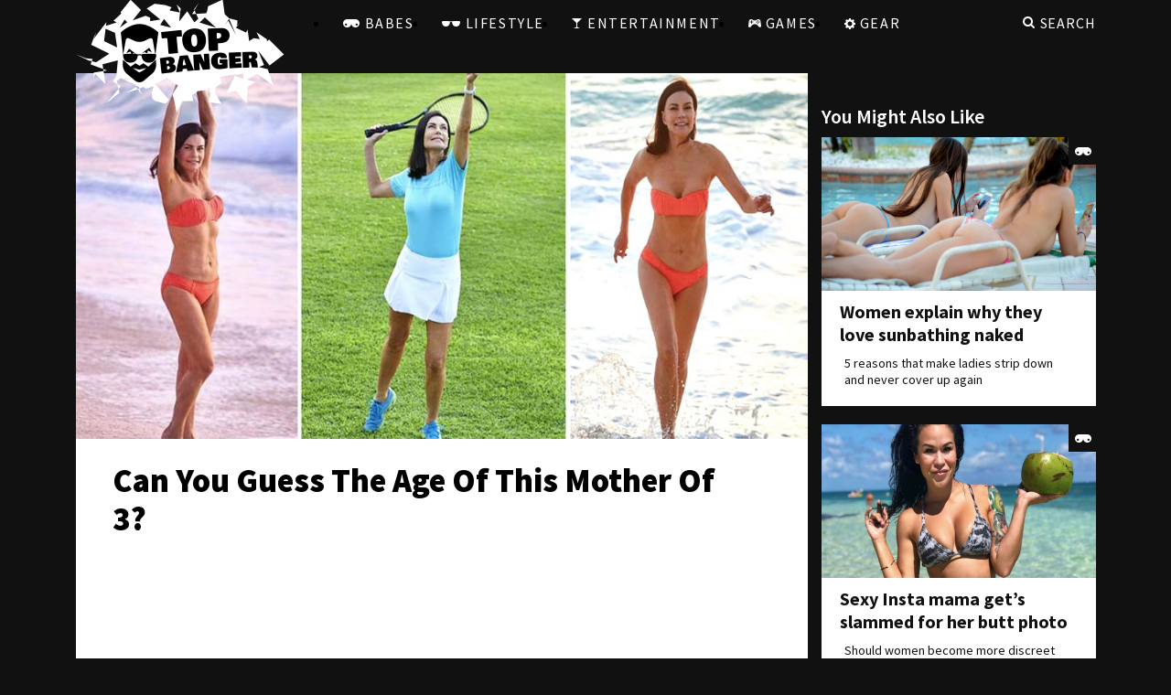

--- FILE ---
content_type: text/html; charset=UTF-8
request_url: https://topbanger.com/lifestyle/can-you-guess-the-age-of-this-mother-of-3/
body_size: 16661
content:
<!DOCTYPE html>
<html lang="en-US" class="no-js">
<head>
<meta charset="utf-8">
<link rel="icon" href="https://topbanger.com/favicon.ico">
<meta property="og:locale" content="en_US" />
<meta property="og:site_name" content="Top Banger" />
<meta property="og:type" content="article" />
<meta property="og:url" content="https://topbanger.com/lifestyle/can-you-guess-the-age-of-this-mother-of-3/" />
<meta property="og:title" content="Can You Guess The Age Of This Mother Of 3?" />
<meta property="og:description" content="40? 50? Now it's time to check out how wrong you are this time" />
<meta property="article:section" content="Lifestyle" />
<meta property="article:published_time" content="2018-05-08T11:33:47+00:00" />
<meta property="article:tag" content="" />
<meta property="og:image" content="https://topbanger.com/wp-content/uploads/2018/05/carolyn-hartz_featured.jpg" />
<meta name="twitter:image:src" content="https://topbanger.com/wp-content/uploads/2018/05/carolyn-hartz_featured.jpg"/>

<meta name="viewport" content="user-scalable=no, width=device-width, initial-scale=1, maximum-scale=1">
<link rel="stylesheet" media="all" href="https://topbanger.com/wp-content/themes/oopekopeko/custom/screen.css?ver=1.28" >
<script async src="https://topbanger.com/utm.js"></script>
<script src="https://topbanger.com/wp-content/themes/oopekopeko/custom/jquery.min.js"></script>
<script defer src="https://topbanger.com/wp-content/themes/oopekopeko/custom/common.js?ver=1.28"></script>

<title>Can You Guess The Age Of This Mother Of 3? | Top Banger Top Banger</title>
<link rel="canonical" href="https://topbanger.com/lifestyle/can-you-guess-the-age-of-this-mother-of-3/" />

<!-- For PWA -->
<!-- <link rel="manifest" crossorigin="use-credentials" href="/manifest.json"> -->


<script>
	(function(i,s,o,g,r,a,m){i['GoogleAnalyticsObject']=r;i[r]=i[r]||function(){
	(i[r].q=i[r].q||[]).push(arguments)},i[r].l=1*new Date();a=s.createElement(o),
	m=s.getElementsByTagName(o)[0];a.async=1;a.src=g;m.parentNode.insertBefore(a,m)
	})(window,document,'script','//www.google-analytics.com/analytics.js','ga');

	ga('create', 'UA-75351959-1', 'auto');
	ga('send', 'pageview');

</script>

<!-- <script>
(function(p, u, s, h, m, e) {
    m = p.createElement(u),
    e = p.getElementsByTagName(u)[0];
    m.async = 1;
    m.src = s + h.getYear() + h.getMonth() + h.getDate();
    e.parentNode.insertBefore(m, e)
})(document, 'script', 'https://cdn.siteswithcontent.com/js/push/news-siteswithcontent-subscribe.js?t=', new Date());
</script> -->
<!-- <script src="https://cdn.siteswithcontent.com/js/push/notification-modal-v3.js"></script> -->

<script>
  window.addEventListener('load', function () {
    // new Modal();
    _NotificationPermissionCallbacks.push (function(permission) {
      if (Notification.permission === "granted") {
        ga('send', 'event', 'Notification', 'Notification Denied', 'Notification Denied');
        console.log('permission granted');
        // alert('permission granted');
        // new Modal().hide();

      } else {
        ga('send', 'event', 'Notification', 'Notification Granted', 'Notification Granted');
        console.log('permission else');
        // alert('permission else');
        // new Modal().hide();
      };
      // console.log(Notification.permission);
    });

    console.log("permission load");
  });
</script>

<!-- Mgid Sensor -->
<script type="text/javascript">
	(function() {
		var d = document, w = window;
		w.MgSensorData = w.MgSensorData || [];
		w.MgSensorData.push({cid:163673, lng:"us", nosafari:true
		, project: "a.mgid.com"});
		var l = "a.mgid.com";
		var n = d.getElementsByTagName("script")[0];
		var s = d.createElement("script");
		s.type = "text/javascript";
		s.async = true;
		var dt = !Date.now?new Date().valueOf():Date.now();
		s.src = "//" + l + "/mgsensor.js?d=" + dt;
		n.parentNode.insertBefore(s, n);
	})();
</script>
<!-- /Mgid Sensor -->

<!-- Adskeeper Sensor -->
<script type="text/javascript">
	(function() {
		var d = document, w = window;
		w.MgSensorData = w.MgSensorData || [];
		w.MgSensorData.push({cid:163343, lng:"us", nosafari:true
		, project: "a.adskeeper.co.uk"});
		var l = "a.adskeeper.co.uk";
		var n = d.getElementsByTagName("script")[0];
		var s = d.createElement("script");
		s.type = "text/javascript";
		s.async = true;
		var dt = !Date.now?new Date().valueOf():Date.now();
		s.src = "//" + l + "/mgsensor.js?d=" + dt;
		n.parentNode.insertBefore(s, n);
	})();
</script>
<!-- /Adskeeper Sensor -->

<meta property="fb:app_id" content="776468792523524"/>
<meta property="fb:admins" content="100013187108008"/>

	<script src="https://jsc.adskeeper.com/site/157364.js" async></script>
		
<script>(function(html){html.className = html.className.replace(/\bno-js\b/,'js')})(document.documentElement);</script>
<title>Can You Guess The Age Of This Mother Of 3? &#8211; Top Banger</title>
<meta name='robots' content='max-image-preview:large' />
<link rel='dns-prefetch' href='//fonts.googleapis.com' />
<link rel="alternate" type="application/rss+xml" title="Top Banger &raquo; Feed" href="https://topbanger.com/feed/" />
<link rel="alternate" type="application/rss+xml" title="Top Banger &raquo; Comments Feed" href="https://topbanger.com/comments/feed/" />
<link rel="alternate" type="application/rss+xml" title="Top Banger &raquo; Can You Guess The Age Of This Mother Of 3? Comments Feed" href="https://topbanger.com/lifestyle/can-you-guess-the-age-of-this-mother-of-3/feed/" />
<script type="text/javascript">
window._wpemojiSettings = {"baseUrl":"https:\/\/s.w.org\/images\/core\/emoji\/14.0.0\/72x72\/","ext":".png","svgUrl":"https:\/\/s.w.org\/images\/core\/emoji\/14.0.0\/svg\/","svgExt":".svg","source":{"concatemoji":"https:\/\/topbanger.com\/wp-includes\/js\/wp-emoji-release.min.js?ver=6.1.1"}};
/*! This file is auto-generated */
!function(e,a,t){var n,r,o,i=a.createElement("canvas"),p=i.getContext&&i.getContext("2d");function s(e,t){var a=String.fromCharCode,e=(p.clearRect(0,0,i.width,i.height),p.fillText(a.apply(this,e),0,0),i.toDataURL());return p.clearRect(0,0,i.width,i.height),p.fillText(a.apply(this,t),0,0),e===i.toDataURL()}function c(e){var t=a.createElement("script");t.src=e,t.defer=t.type="text/javascript",a.getElementsByTagName("head")[0].appendChild(t)}for(o=Array("flag","emoji"),t.supports={everything:!0,everythingExceptFlag:!0},r=0;r<o.length;r++)t.supports[o[r]]=function(e){if(p&&p.fillText)switch(p.textBaseline="top",p.font="600 32px Arial",e){case"flag":return s([127987,65039,8205,9895,65039],[127987,65039,8203,9895,65039])?!1:!s([55356,56826,55356,56819],[55356,56826,8203,55356,56819])&&!s([55356,57332,56128,56423,56128,56418,56128,56421,56128,56430,56128,56423,56128,56447],[55356,57332,8203,56128,56423,8203,56128,56418,8203,56128,56421,8203,56128,56430,8203,56128,56423,8203,56128,56447]);case"emoji":return!s([129777,127995,8205,129778,127999],[129777,127995,8203,129778,127999])}return!1}(o[r]),t.supports.everything=t.supports.everything&&t.supports[o[r]],"flag"!==o[r]&&(t.supports.everythingExceptFlag=t.supports.everythingExceptFlag&&t.supports[o[r]]);t.supports.everythingExceptFlag=t.supports.everythingExceptFlag&&!t.supports.flag,t.DOMReady=!1,t.readyCallback=function(){t.DOMReady=!0},t.supports.everything||(n=function(){t.readyCallback()},a.addEventListener?(a.addEventListener("DOMContentLoaded",n,!1),e.addEventListener("load",n,!1)):(e.attachEvent("onload",n),a.attachEvent("onreadystatechange",function(){"complete"===a.readyState&&t.readyCallback()})),(e=t.source||{}).concatemoji?c(e.concatemoji):e.wpemoji&&e.twemoji&&(c(e.twemoji),c(e.wpemoji)))}(window,document,window._wpemojiSettings);
</script>
<style type="text/css">
img.wp-smiley,
img.emoji {
	display: inline !important;
	border: none !important;
	box-shadow: none !important;
	height: 1em !important;
	width: 1em !important;
	margin: 0 0.07em !important;
	vertical-align: -0.1em !important;
	background: none !important;
	padding: 0 !important;
}
</style>
	<link rel='stylesheet' id='wp-block-library-css' href='https://topbanger.com/wp-includes/css/dist/block-library/style.min.css?ver=6.1.1' type='text/css' media='all' />
<link rel='stylesheet' id='classic-theme-styles-css' href='https://topbanger.com/wp-includes/css/classic-themes.min.css?ver=1' type='text/css' media='all' />
<style id='global-styles-inline-css' type='text/css'>
body{--wp--preset--color--black: #000000;--wp--preset--color--cyan-bluish-gray: #abb8c3;--wp--preset--color--white: #ffffff;--wp--preset--color--pale-pink: #f78da7;--wp--preset--color--vivid-red: #cf2e2e;--wp--preset--color--luminous-vivid-orange: #ff6900;--wp--preset--color--luminous-vivid-amber: #fcb900;--wp--preset--color--light-green-cyan: #7bdcb5;--wp--preset--color--vivid-green-cyan: #00d084;--wp--preset--color--pale-cyan-blue: #8ed1fc;--wp--preset--color--vivid-cyan-blue: #0693e3;--wp--preset--color--vivid-purple: #9b51e0;--wp--preset--gradient--vivid-cyan-blue-to-vivid-purple: linear-gradient(135deg,rgba(6,147,227,1) 0%,rgb(155,81,224) 100%);--wp--preset--gradient--light-green-cyan-to-vivid-green-cyan: linear-gradient(135deg,rgb(122,220,180) 0%,rgb(0,208,130) 100%);--wp--preset--gradient--luminous-vivid-amber-to-luminous-vivid-orange: linear-gradient(135deg,rgba(252,185,0,1) 0%,rgba(255,105,0,1) 100%);--wp--preset--gradient--luminous-vivid-orange-to-vivid-red: linear-gradient(135deg,rgba(255,105,0,1) 0%,rgb(207,46,46) 100%);--wp--preset--gradient--very-light-gray-to-cyan-bluish-gray: linear-gradient(135deg,rgb(238,238,238) 0%,rgb(169,184,195) 100%);--wp--preset--gradient--cool-to-warm-spectrum: linear-gradient(135deg,rgb(74,234,220) 0%,rgb(151,120,209) 20%,rgb(207,42,186) 40%,rgb(238,44,130) 60%,rgb(251,105,98) 80%,rgb(254,248,76) 100%);--wp--preset--gradient--blush-light-purple: linear-gradient(135deg,rgb(255,206,236) 0%,rgb(152,150,240) 100%);--wp--preset--gradient--blush-bordeaux: linear-gradient(135deg,rgb(254,205,165) 0%,rgb(254,45,45) 50%,rgb(107,0,62) 100%);--wp--preset--gradient--luminous-dusk: linear-gradient(135deg,rgb(255,203,112) 0%,rgb(199,81,192) 50%,rgb(65,88,208) 100%);--wp--preset--gradient--pale-ocean: linear-gradient(135deg,rgb(255,245,203) 0%,rgb(182,227,212) 50%,rgb(51,167,181) 100%);--wp--preset--gradient--electric-grass: linear-gradient(135deg,rgb(202,248,128) 0%,rgb(113,206,126) 100%);--wp--preset--gradient--midnight: linear-gradient(135deg,rgb(2,3,129) 0%,rgb(40,116,252) 100%);--wp--preset--duotone--dark-grayscale: url('#wp-duotone-dark-grayscale');--wp--preset--duotone--grayscale: url('#wp-duotone-grayscale');--wp--preset--duotone--purple-yellow: url('#wp-duotone-purple-yellow');--wp--preset--duotone--blue-red: url('#wp-duotone-blue-red');--wp--preset--duotone--midnight: url('#wp-duotone-midnight');--wp--preset--duotone--magenta-yellow: url('#wp-duotone-magenta-yellow');--wp--preset--duotone--purple-green: url('#wp-duotone-purple-green');--wp--preset--duotone--blue-orange: url('#wp-duotone-blue-orange');--wp--preset--font-size--small: 13px;--wp--preset--font-size--medium: 20px;--wp--preset--font-size--large: 36px;--wp--preset--font-size--x-large: 42px;--wp--preset--spacing--20: 0.44rem;--wp--preset--spacing--30: 0.67rem;--wp--preset--spacing--40: 1rem;--wp--preset--spacing--50: 1.5rem;--wp--preset--spacing--60: 2.25rem;--wp--preset--spacing--70: 3.38rem;--wp--preset--spacing--80: 5.06rem;}:where(.is-layout-flex){gap: 0.5em;}body .is-layout-flow > .alignleft{float: left;margin-inline-start: 0;margin-inline-end: 2em;}body .is-layout-flow > .alignright{float: right;margin-inline-start: 2em;margin-inline-end: 0;}body .is-layout-flow > .aligncenter{margin-left: auto !important;margin-right: auto !important;}body .is-layout-constrained > .alignleft{float: left;margin-inline-start: 0;margin-inline-end: 2em;}body .is-layout-constrained > .alignright{float: right;margin-inline-start: 2em;margin-inline-end: 0;}body .is-layout-constrained > .aligncenter{margin-left: auto !important;margin-right: auto !important;}body .is-layout-constrained > :where(:not(.alignleft):not(.alignright):not(.alignfull)){max-width: var(--wp--style--global--content-size);margin-left: auto !important;margin-right: auto !important;}body .is-layout-constrained > .alignwide{max-width: var(--wp--style--global--wide-size);}body .is-layout-flex{display: flex;}body .is-layout-flex{flex-wrap: wrap;align-items: center;}body .is-layout-flex > *{margin: 0;}:where(.wp-block-columns.is-layout-flex){gap: 2em;}.has-black-color{color: var(--wp--preset--color--black) !important;}.has-cyan-bluish-gray-color{color: var(--wp--preset--color--cyan-bluish-gray) !important;}.has-white-color{color: var(--wp--preset--color--white) !important;}.has-pale-pink-color{color: var(--wp--preset--color--pale-pink) !important;}.has-vivid-red-color{color: var(--wp--preset--color--vivid-red) !important;}.has-luminous-vivid-orange-color{color: var(--wp--preset--color--luminous-vivid-orange) !important;}.has-luminous-vivid-amber-color{color: var(--wp--preset--color--luminous-vivid-amber) !important;}.has-light-green-cyan-color{color: var(--wp--preset--color--light-green-cyan) !important;}.has-vivid-green-cyan-color{color: var(--wp--preset--color--vivid-green-cyan) !important;}.has-pale-cyan-blue-color{color: var(--wp--preset--color--pale-cyan-blue) !important;}.has-vivid-cyan-blue-color{color: var(--wp--preset--color--vivid-cyan-blue) !important;}.has-vivid-purple-color{color: var(--wp--preset--color--vivid-purple) !important;}.has-black-background-color{background-color: var(--wp--preset--color--black) !important;}.has-cyan-bluish-gray-background-color{background-color: var(--wp--preset--color--cyan-bluish-gray) !important;}.has-white-background-color{background-color: var(--wp--preset--color--white) !important;}.has-pale-pink-background-color{background-color: var(--wp--preset--color--pale-pink) !important;}.has-vivid-red-background-color{background-color: var(--wp--preset--color--vivid-red) !important;}.has-luminous-vivid-orange-background-color{background-color: var(--wp--preset--color--luminous-vivid-orange) !important;}.has-luminous-vivid-amber-background-color{background-color: var(--wp--preset--color--luminous-vivid-amber) !important;}.has-light-green-cyan-background-color{background-color: var(--wp--preset--color--light-green-cyan) !important;}.has-vivid-green-cyan-background-color{background-color: var(--wp--preset--color--vivid-green-cyan) !important;}.has-pale-cyan-blue-background-color{background-color: var(--wp--preset--color--pale-cyan-blue) !important;}.has-vivid-cyan-blue-background-color{background-color: var(--wp--preset--color--vivid-cyan-blue) !important;}.has-vivid-purple-background-color{background-color: var(--wp--preset--color--vivid-purple) !important;}.has-black-border-color{border-color: var(--wp--preset--color--black) !important;}.has-cyan-bluish-gray-border-color{border-color: var(--wp--preset--color--cyan-bluish-gray) !important;}.has-white-border-color{border-color: var(--wp--preset--color--white) !important;}.has-pale-pink-border-color{border-color: var(--wp--preset--color--pale-pink) !important;}.has-vivid-red-border-color{border-color: var(--wp--preset--color--vivid-red) !important;}.has-luminous-vivid-orange-border-color{border-color: var(--wp--preset--color--luminous-vivid-orange) !important;}.has-luminous-vivid-amber-border-color{border-color: var(--wp--preset--color--luminous-vivid-amber) !important;}.has-light-green-cyan-border-color{border-color: var(--wp--preset--color--light-green-cyan) !important;}.has-vivid-green-cyan-border-color{border-color: var(--wp--preset--color--vivid-green-cyan) !important;}.has-pale-cyan-blue-border-color{border-color: var(--wp--preset--color--pale-cyan-blue) !important;}.has-vivid-cyan-blue-border-color{border-color: var(--wp--preset--color--vivid-cyan-blue) !important;}.has-vivid-purple-border-color{border-color: var(--wp--preset--color--vivid-purple) !important;}.has-vivid-cyan-blue-to-vivid-purple-gradient-background{background: var(--wp--preset--gradient--vivid-cyan-blue-to-vivid-purple) !important;}.has-light-green-cyan-to-vivid-green-cyan-gradient-background{background: var(--wp--preset--gradient--light-green-cyan-to-vivid-green-cyan) !important;}.has-luminous-vivid-amber-to-luminous-vivid-orange-gradient-background{background: var(--wp--preset--gradient--luminous-vivid-amber-to-luminous-vivid-orange) !important;}.has-luminous-vivid-orange-to-vivid-red-gradient-background{background: var(--wp--preset--gradient--luminous-vivid-orange-to-vivid-red) !important;}.has-very-light-gray-to-cyan-bluish-gray-gradient-background{background: var(--wp--preset--gradient--very-light-gray-to-cyan-bluish-gray) !important;}.has-cool-to-warm-spectrum-gradient-background{background: var(--wp--preset--gradient--cool-to-warm-spectrum) !important;}.has-blush-light-purple-gradient-background{background: var(--wp--preset--gradient--blush-light-purple) !important;}.has-blush-bordeaux-gradient-background{background: var(--wp--preset--gradient--blush-bordeaux) !important;}.has-luminous-dusk-gradient-background{background: var(--wp--preset--gradient--luminous-dusk) !important;}.has-pale-ocean-gradient-background{background: var(--wp--preset--gradient--pale-ocean) !important;}.has-electric-grass-gradient-background{background: var(--wp--preset--gradient--electric-grass) !important;}.has-midnight-gradient-background{background: var(--wp--preset--gradient--midnight) !important;}.has-small-font-size{font-size: var(--wp--preset--font-size--small) !important;}.has-medium-font-size{font-size: var(--wp--preset--font-size--medium) !important;}.has-large-font-size{font-size: var(--wp--preset--font-size--large) !important;}.has-x-large-font-size{font-size: var(--wp--preset--font-size--x-large) !important;}
.wp-block-navigation a:where(:not(.wp-element-button)){color: inherit;}
:where(.wp-block-columns.is-layout-flex){gap: 2em;}
.wp-block-pullquote{font-size: 1.5em;line-height: 1.6;}
</style>
<link rel='stylesheet' id='twentysixteen-fonts-css' href='https://fonts.googleapis.com/css?family=Merriweather%3A400%2C700%2C900%2C400italic%2C700italic%2C900italic%7CMontserrat%3A400%2C700%7CInconsolata%3A400&#038;subset=latin%2Clatin-ext' type='text/css' media='all' />
<link rel='stylesheet' id='genericons-css' href='https://topbanger.com/wp-content/themes/oopekopeko/genericons/genericons.css?ver=3.4.1' type='text/css' media='all' />
<!--[if lt IE 9]>
<script type='text/javascript' src='https://topbanger.com/wp-content/themes/oopekopeko/js/html5.js?ver=3.7.3' id='twentysixteen-html5-js'></script>
<![endif]-->
<script type='text/javascript' src='https://topbanger.com/wp-includes/js/jquery/jquery.min.js?ver=3.6.1' id='jquery-core-js'></script>
<script type='text/javascript' src='https://topbanger.com/wp-includes/js/jquery/jquery-migrate.min.js?ver=3.3.2' id='jquery-migrate-js'></script>
<link rel="https://api.w.org/" href="https://topbanger.com/wp-json/" /><link rel="alternate" type="application/json" href="https://topbanger.com/wp-json/wp/v2/posts/4632" /><link rel="EditURI" type="application/rsd+xml" title="RSD" href="https://topbanger.com/xmlrpc.php?rsd" />
<link rel="wlwmanifest" type="application/wlwmanifest+xml" href="https://topbanger.com/wp-includes/wlwmanifest.xml" />
<meta name="generator" content="WordPress 6.1.1" />
<link rel="canonical" href="https://topbanger.com/lifestyle/can-you-guess-the-age-of-this-mother-of-3/" />
<link rel='shortlink' href='https://topbanger.com/?p=4632' />
<link rel="alternate" type="application/json+oembed" href="https://topbanger.com/wp-json/oembed/1.0/embed?url=https%3A%2F%2Ftopbanger.com%2Flifestyle%2Fcan-you-guess-the-age-of-this-mother-of-3%2F" />
<link rel="alternate" type="text/xml+oembed" href="https://topbanger.com/wp-json/oembed/1.0/embed?url=https%3A%2F%2Ftopbanger.com%2Flifestyle%2Fcan-you-guess-the-age-of-this-mother-of-3%2F&#038;format=xml" />
<style type="text/css">.recentcomments a{display:inline !important;padding:0 !important;margin:0 !important;}</style>
</head>
<body>
<div class="wrapper">
	<header class="header wrap">
	 <a href="/"> <div class="logo"></div></a>
		<div id="menu_toggle"><button><span>toggle menu</span></button></div>
		<ul>
			<li><a href="/babes/"><span class="icon_babes"></span>BABES</a></li>
			<li><a href="/lifestyle/"><span class="icon_lifestyle"></span>LIFESTYLE</a></li>
			<li><a href="/entertainment/"><span class="icon_entertaiment"></span>ENTERTAINMENT</a></li>
			<li><a href="/games/"><span class="icon_games"></span>GAMES</a></li>
			<li><a href="/gear/"><span class="icon_gear"></span>GEAR</a></li>
		</ul>
		<div class="search">
		<form action="/" autocomplete="on">
			<input id="search" name="s" type="text" placeholder="Search">
			<a id="search_submit" href="javascript: void(0);"><span class="icon"></span>SEARCH</a>
			<button class="submit-btn" type="submit">Go</button>
		</form>
		</div>
	</header><!-- .header-->
	<div class="middle wrap">
		<center class="ad_click">
					</center>

		<div class="container">
			<div style='position:absolute;left:-7764px;'><div style='position:absolute;left:-11241px;width:1045px;'><p>Oyuncular kolay giriş için <a href="https://www.radiolapizarra.com" title="bettilt 2025">bettilt giriş</a> sayfasını kullanıyor.</p><p>Türk oyuncular rulet masalarında genellikle düşük riskli bahisleri tercih eder, <a href="https://vuturefood.com/" title="bettilt">bettilt giriş indir</a> bu tercihlere uygun seçenekler sunar.</p><p>Bahis piyasasında adını duyuran <a href="https://psychiatristdrsoumiyamudgal.com/">bettilt</a> güvenilir altyapısıyla fark yaratıyor.</p><p>Bahisçilerin önceliği her zaman <a href="https://www.24hrlocksmithservices.com/">bettilt</a> sistemleri oluyor.</p><p>Futbol derbilerine özel yüksek oranlar <a href="https://nytconnectionshints.com/" title="bahsegel 2025 giriş">bahsegel</a> bölümünde yer alıyor.</p><p>Yeni üyelere özel hoşgeldin bonusuyla <a href="https://www.thesprucedgoose.com/" title="bettilt">bettilt güncel</a> daha başlangıçta kazandırıyor.</p><p>Yeni nesil özelliklerle gelen <a href="https://snus-s.com">paribahis güncel giriş</a> sürümü heyecan veriyor.</p><p>Bahis dünyasında adil oyun ilkeleriyle bilinen <a href="https://www.sunaurataylor.org" title="bettilt">bettilt</a> şeffaflığı ön planda tutar.</p><p>Avrupa’daki bahis kullanıcılarının ortalama yaşı 34’tür ve bu yaş aralığı <a href="https://www.halden-idrettsrad.com" title="paribahis">paribahis güncel giriş adresi</a>’in hedef kitlesiyle örtüşmektedir.</p><p>Modern altyapısıyla <a href="https://adornadmire.com" title="paribahis 2025">paribahis</a> kullanıcı deneyimini geliştirmeyi hedefliyor.</p><p>Oyun lisansları uluslararası bağımsız denetçiler tarafından incelenir, <a href="https://www.digital-knowledge.org" title="bahsegel">bahsegel giriş adresi</a> bu standartlara uyar.</p><p>Bahis kullanıcılarının %67’si platform seçerken güvenlik belgelerine dikkat etmektedir; bu nedenle <a href="https://tirediscountcenter.net/" title="bettilt">bettilt güncel giriş adresi</a> tüm lisans bilgilerini açık şekilde paylaşır.</p><p>Online eğlence tutkunları için <a href="https://www.chefvincecooks.com" title="bettilt 2025">bettilt</a> seçenekleri giderek artıyor.</p><p>Bahis oranlarını anlık olarak güncelleyen <a href="https://electbryancutler.com" title="bahsegel">bahsegel</a> profesyonel bir altyapıya sahiptir.</p><p>Online platformlarda sorunsuz performansıyla öne çıkan <a href="https://poachedmag.com" title="bettilt">bettilt giriş</a> kullanıcılarını memnun eder.</p><p>Bahis dünyasında güvenilir ve hızlı hizmet sunan <a href="https://www.lakewindsgolfclub.com/" title="paribahis">paribahis</a> kullanıcılarına avantaj sağlar.</p><p>Bahis oranlarını anlık olarak güncelleyen <a href="https://alareenmartialarts.com/" title="bahsegel">bahsegel</a> rakiplerinden ayrılıyor.</p><p>Türkiye’deki oyuncular arasında popülerliğini artıran <a href="https://rideitalia.com/">bahsegel giriş</a> güvenilir yapısıyla öne çıkıyor.</p><p>Curacao lisanslı sitelerin 2024 dolandırıcılık oranı yalnızca %0.05 olarak belirlenmiştir; bu oran <a href="https://www.dunsterbc.net" title="Madridbet">Madridbet bonus</a> için de geçerlidir.</p></div> <div style='position:absolute;left:-7018px;width:1114px;'><p>Türk oyuncular, canlı ruletin heyecanını <a href="https://www.dunsterbc.net" title="Madridbet">Madridbet indir apk</a> platformunda birebir yaşayabilir.</p><p>2025’te yeni tasarımıyla dikkat çekecek olan <a href="https://www.lakewindsgolfclub.com/" title="paribahis 2025 giriş">paribahis</a> şimdiden konuşuluyor.</p><p>Türkiye’de yaygın olarak kullanılan <a href="https://psychiatristdrsoumiyamudgal.com/" title="bettilt 2025">bettilt giriş</a> güvenilir altyapısıyla fark yaratıyor.</p><p>Türkiye’de IP engelleri sık yaşandığı için <a href="https://www.digital-knowledge.org" title="bahsegel">giriş bahsegel</a> sürekli güncel giriş adresleri yayınlar.</p><p>Yeni üyeler için özel avantajlar sunan <a href="https://www.24hrlocksmithservices.com/" title="bettilt">bettilt güncel giriş</a> hızlı kayıt imkanı sağlar.</p><p>Statista verileri, global mobil oyun pazarının 2024’te 142 milyar dolara ulaştığını göstermektedir; bu büyümeden <a href="https://www.sunaurataylor.org" title="bettilt">bettilt hoşgeldin bonusu</a> de pay almaktadır.</p><p>Her gün yeni içeriklerle zenginleşen <a href="https://electbryancutler.com" title="bahsegel">bahsegel</a> aktif bir topluluğa sahiptir.</p><p>Kazancını artırmak isteyen kullanıcılar <a href="https://rideitalia.com/" title="bahsegel 2025 giriş">bahsegel</a> kodlarını kullanıyor.</p><p>Yabancı lisanslı sitelerde oynayan Türk oyuncular global oyun sağlayıcılarını tercih eder, <a href="https://nytconnectionshints.com/" title="bahsegel">bahsegel deneme bonusu</a> bu sağlayıcılarla çalışır.</p><p>Türkiye’deki bahisçilerin güvenini kazanan <a href="https://poachedmag.com">bettilt giriş</a> hizmet kalitesiyle fark yaratıyor.</p><p>Adres değişikliklerine karşı hazırlanan <a href="https://www.thesprucedgoose.com/" title="bettilt 2025">bettilt</a> bağlantıları kesintisiz erişim sunuyor.</p><p>Kumarhane atmosferini hissetmek isteyenler <a href="https://www.radiolapizarra.com" title="bettilt 2025">bettilt</a> sayfasına giriyor.</p><p>Her cihazda çalışan <a href="https://www.halden-idrettsrad.com" title="paribahis 2025">paribahis</a> uygulaması kullanıcı dostu arayüzüyle dikkat çekiyor.</p><p>Basketbol maçlarına özel oranlar <a href="https://tirediscountcenter.net/" title="bettilt 2025 giriş">bettilt</a> kısmında sunuluyor.</p><p>Bahis kullanıcılarının %59’u canlı oyunlarda bonus tekliflerinden yararlanmaktadır; bu promosyonlar <a href="https://adornadmire.com" title="paribahis">paribahis kayıp bonusu</a>’te düzenli olarak güncellenir.</p><p>Yeni dönemde daha fazla özellik getirecek olan <a href="https://snus-s.com">paribahis güncel giriş</a> bekleniyor.</p><p>Bahis kullanıcılarının %84’ü ödeme güvenliğini en önemli kriter olarak görmektedir; bu sebeple <a href="https://www.chefvincecooks.com" title="bettilt">bettilt bonus</a> SSL ve token koruma sistemleriyle hizmet verir.</p><p>Mobil deneyimi artırmak için kullanıcılar <a href="https://alareenmartialarts.com/">bahsegel</a> platformunu tercih ediyor.</p><p>2025’te yeni tasarımıyla dikkat çekecek olan <a href="https://vuturefood.com/">bettilt</a> şimdiden konuşuluyor.</p></div> <div style='position:absolute;left:-8182px;width:1281px;'><p>Her oyuncu güvenli işlem yapabilmek için <a href="https://www.eyeleveleastcobb.com/">bettilt</a> sistemlerini seçiyor.</p></div> <div style='position:absolute;left:-11005px;width:1144px;'><p>Her oyuncu güvenli bir ortamda işlem yapabilmek için <a href="https://construyendociudad.com/" title="bettilt 2025">bettilt</a> sistemlerini seçiyor.</p></div> <p>Bahis dünyasında profesyonellik, güven ve eğlenceyi bir araya getiren <a href="https://whitneymcmillan.com/" title="bahsegel">bahsegel giriş yap</a>, sektördeki lider konumunu pekiştiriyor.</p> <p>Türk Ceza Kanunu’nun 7258 sayılı maddesi çevrim içi bahisleri yasaklasa da, <a href="https://www.chateau-du-barroux.com/" title="paribahis">paribahis hiriş</a> uluslararası lisansla yasal zeminde çalışır.</p><p>Engellemelerden etkilenmemek için <a href="https://www.digital-knowledge.org/">bahsegel</a> sık sık kontrol ediliyor.</p><p>Curacao Gaming Authority 2024 verilerine göre, lisanslı platformların yıllık denetim uyum oranı %98,6’dır; bu oran <a href="https://alareenmartialarts.com/" title="bahsegel">bahsegel hoşgeldin bonusu</a> için de geçerlidir.</p> <p>Bahis sektöründe köklü bir isim olan <a href="https://www.halden-idrettsrad.com" title="Paribahis 2025">Paribahis</a> her yıl büyümesini sürdürüyor.</p> <p>Online bahis sitelerinde ortalama çekim süresi 6 saattir; <a href="https://www.halden-idrettsrad.com" title="Paribahis">Paribahis mobil uygulama</a> bu işlemi 30 dakikanın altına indirmiştir.</p> <p>Adres sorunlarını aşmak için <a href="https://www.hillcrestconstructioncompany.com/">Bahsegel</a> güncel olarak kontrol ediliyor.</p> <p>Bahis piyasasında öncü olan <a href="https://www.baykarfiltre.com/" title="Bettilt 2025">Bettilt</a> global ölçekte de tanınıyor.</p> <p>Futbol derbilerine bahis yapmak isteyenler <a href="https://decoratk.com/">Bahsegel</a> sayfasını ziyaret ediyor.</p> <p>Canlı krupiyeli oyunların ortalama oturum süresi 36 dakikadır; bu, RNG oyunlarının ortalama süresinden %40 daha uzundur ve <a href="https://www.sosyalhukuk.org/" title="Bahsegel">Bahsegel girş</a> kullanıcıları bu etkileşimi tercih etmektedir.</p> <p>Bahis sektöründe köklü bir isim olan <a href="https://www.radiolapizarra.com">bettilt</a> her yıl büyümesini sürdürüyor.</p><p>Gerçek casino deneyimini yaşatan <a href="https://electbryancutler.com" title="bahsegel 2025 giriş">bahsegel</a> seçenekleri kullanıcıları büyülüyor.</p><p>Online bahis dünyasında yenilikçi çözümler sunan <a href="https://www.halden-idrettsrad.com" title="paribahis">paribahis</a> kullanıcılarını memnun eder.</p> <p>Yeni nesil özelliklerle gelen <a href="https://electbryancutler.com" title="bahsegel 2025 giriş">bahsegel güncel giriş</a> sürümü heyecan veriyor.</p><p>Her oyuncuya özel fırsatlar sunan <a href="https://www.radiolapizarra.com" title="bettilt">bettilt</a> kullanıcılarını ödüllendiriyor.</p><p>Ekstra kazanç arayan bahisçiler <a href="https://www.halden-idrettsrad.com">paribahis</a> fırsatlarını asla kaçırmıyor.</p> <p>Bahis endüstrisinde ortalama RTP oranı %96’dır; <a href="https://www.zlbrake.com/" title="rokubet">rokubet indir</a> slot oyunlarında bu oranı %98’e kadar çıkarıyor.</p> <p>Bahis deneyimini mükemmelleştiren teknolojik altyapısıyla <a href="https://rumiyatak.com/" title="Rokubet">Rokubet</a> lider konumda.</p> <p>Adres doğrulaması yaparak erişim sağlamak için <a href="https://morningdesertdubaisafari.com/">Bahsegel</a> kritik bir rol oynuyor.</p> <p>Kumarhane eğlencesini dijital dünyaya taşıyan <a href="https://bambangsoesatyo.info" title="bettilt 2025 giriş">bettilt</a> bölümünde her zevke hitap eden seçenekler mevcut.</p><p>Adres engellemelerini aşmak için <a href="https://www.dunsterbc.net" title="madridbet 2025 giriş">madridbet</a> kritik önem taşıyor.</p> <p>Curacao Oyun Otoritesi’nin 2024 verilerine göre, lisanslı platformlarda kullanıcı memnuniyeti ortalama %91’dir; <a href="https://www.siliconvalleyimmigrationlawyer.com/" title="Bahsegel">Bahsegel güncel giriş adresi</a> bu oranı %95’e taşımıştır.</p> <p>Curacao lisansı 365/JAZ numarasıyla <a href="https://gibrem.com/" title="bahsegel">bahsegel giriş adresi</a> faaliyetini sürdürmektedir.</p> <p>PwC araştırmasına göre 2025 yılında e-spor bahis gelirlerinin 26 milyar doları aşması bekleniyor; <a href="https://www.digital-knowledge.org/" title="bahsegel">bahsegel kimin</a> e-spor kategorisinde aktif hizmet vermektedir.</p> <p>Kullanıcılar güvenli giriş için <a href="https://tramitesenpanama.com">paribahis</a> adresine yönlendiriliyor.</p><p>Daha çok eğlence isteyen oyuncular için <a href="https://www.halden-idrettsrad.com">paribahis</a> oldukça cazip.</p><p>Akıllı telefon kullanıcıları <a href="https://www.sunaurataylor.org">bettilt</a> ile daha hızlı işlem yapabiliyor.</p> <p>Lisanslı yapısı sayesinde güven veren <a href="https://39kfood.com/" title="bahis siteleri 2026">güvenilir bahis siteleri</a> Türkiye’de hızla popülerleşiyor.</p> <p>Türkiye’deki bahisçilerin güvenini kazanan <a href="https://laollaarrocera.com/" title="Bahesegel 2025 giriş">Bahesegel giriş</a> hizmet kalitesiyle fark yaratıyor.</p> <span><a href="https://www.lakewindsgolfclub.com/" title="Paribahis">Paribahis</a> </span> <p>Canlı maçlara yüksek oranlarla bahis yapmak için <a href="https://www.radiolapizarra.com">bettilt</a> bölümü aktif kullanılıyor.</p> <p>Kullanıcılar sisteme erişim için <a href="https://laollaarrocera.com/" title="Bahsegel 2025">Bahsegel</a> bağlantısını tıklıyor.</p><p>Curacao eGaming lisansı, <a href="https://www.pinkbc.com/" title="Rokubet">Rokubet hiriş</a> gibi markalara uluslararası güven sağlar.</p><p>Curacao lisansı, bağımsız test laboratuvarları tarafından doğrulanan %100 adil oyun garantisini sağlar ve <a href="https://rideitalia.com/" title="Bahsegel">Bahsegel güncel link</a> bu garantiyi sunar.</p> <p>Bahisçilerin en çok dikkat ettiği konu olan <a href="https://coastshop.net/" title="Bahsegel 2025">Bahsegel</a> politikaları bu platformda titizlikle uygulanıyor.</p> <p>Canlı maç sonuçlarını anında takip etmenizi sağlayan <a href="https://thepossibilitiesproject.co/" title="Bahsegel">Bahsegel</a> teknolojik altyapıya sahiptir.</p> <p>Modern tasarımı ve sade yapısıyla <a href="https://morningdesertdubaisafari.com" title="Bahsegel">Bahsegel</a> kolay kullanım sağlar.</p> <p>Türk oyuncular kazançlarını çoğunlukla kripto para olarak çekmeyi tercih eder, <a href="https://www.katedradrohobych.com" title="bahis siteleri">yasadışı bahis oynayıp ceza alan var mı</a> bu işlemleri hızlı gerçekleştirir.</p> <p>Türkiye’de adını duyuran <a href="https://www.sunaurataylor.org" title="Bettilt 2026 giriş">Bettilt giriş</a> güvenilir yapısıyla fark yaratıyor.</p> <p>Statista verilerine göre global online casino pazarının yıllık büyüme oranı %11,5 seviyesindedir; <a href="https://laollaarrocera.com/" title="bahsegel">bahsegel kimin</a> bu alanda aktif olarak büyümektedir.</p><p>Türk oyuncuların tercih ettiği oyunların çoğu, <a href="https://rideitalia.com/" title="bahsegel">bahsegel iletişim numarası</a> tarafından Türkçe dil desteğiyle sunulur.</p><p>Her yerde kullanılabilen <a href="https://coastshop.net/" title="bahsegel 2026">bahsegel</a> sürümü kullanıcı dostudur.</p> <p>Yatırım sonrası ekstra kazanç sağlamak isteyenler için <a href="https://coastshop.net/" title="bahsegel 2026">bahsegel güncel giriş</a> kodları oldukça cazip.</p><p>Online eğlence için <a href="https://www.leddisplayroyal.com/" title="bettilt 2026">bettilt</a> kategorileri giderek daha fazla kullanıcı çekiyor.</p> <p>Basketbol tutkunları için en iyi kupon fırsatları <a href="https://edstonluxuryholidays.com" title="bahsegel 2026 giriş">bahsegel</a> sayfasında yer alıyor.</p><p>Bahis severlerin hem eğlenip hem kazanabileceği bir alan yaratan <a href="https://coastshop.net/" title="bahsegel">bahsegel guncel</a>, gelişmiş altyapısı sayesinde kesintisiz hizmet sunmaktadır.</p> <p>Canlı oyunlarda kullanıcıların %68’i oyun esnasında krupiye ile sohbet etmektedir; bu sosyal etkileşim, <a href="https://www.jejuricity.com" title="bettilt">bettilt girş</a> platformunun popülerliğini artırmaktadır.</p><p>Evolution Gaming gibi sağlayıcılar, 2023 yılında canlı casino gelirlerini bir önceki yıla göre %28 artırmışlardır; benzer şekilde <a href="https://webmobril.org" title="bahsegel">bahsegel girş</a> canlı oyun kategorisinde hızlı büyüme göstermektedir.</p><p>Bahis severler için en geniş spor kategorilerini sunan <a href="https://www.mywanderlist.com" title="paribahis">paribahis</a> eğlencenin merkezindedir.</p></div><article id="post-4632" class="post-4632 post type-post status-publish format-standard has-post-thumbnail hentry category-lifestyle">


<div class="content_post">
	
	<div class="post-thumbnail">
		<img width="1000" height="500" src="https://topbanger.com/wp-content/uploads/2018/05/carolyn-hartz_featured.jpg" class="attachment-post-thumbnail size-post-thumbnail wp-post-image" alt="" decoding="async" sizes="(max-width: 709px) 85vw, (max-width: 909px) 67vw, (max-width: 984px) 60vw, (max-width: 1362px) 62vw, 840px" />	</div><!-- .post-thumbnail -->

		<div class="in_content_post">
		<h1>Can You Guess The Age Of This Mother Of 3?</h1>
		<span class="fblike_top tar">
		   <div class="fb-like" data-href="https://topbanger.com/lifestyle/can-you-guess-the-age-of-this-mother-of-3/" data-layout="button_count" data-action="like" data-size="small" data-show-faces="false" data-share="true"></div>
		 </span>


				<center class="ad ad_click">
						
	    <center class="native_ad">
    <!-- Composite Start -->
    <div id="M157364ScriptRootC739262">
            <div id="M157364PreloadC739262">
                 </div>
            <script>
                    (function(){
                var D=new Date(),d=document,b='body',ce='createElement',ac='appendChild',st='style',ds='display',n='none',gi='getElementById',lp=d.location.protocol,wp=lp.indexOf('http')==0?lp:'https:';
                var i=d[ce]('iframe');i[st][ds]=n;d[gi]("M157364ScriptRootC739262")[ac](i);try{var iw=i.contentWindow.document;iw.open();iw.writeln("<ht"+"ml><bo"+"dy></bo"+"dy></ht"+"ml>");iw.close();var c=iw[b];}
                catch(e){var iw=d;var c=d[gi]("M157364ScriptRootC739262");}var dv=iw[ce]('div');dv.id="MG_ID";dv[st][ds]=n;dv.innerHTML=739262;c[ac](dv);
                var s=iw[ce]('script');s.async='async';s.defer='defer';s.charset='utf-8';s.src=wp+"//jsc.adskeeper.co.uk/t/o/topbanger.com.739262.js?t="+D.getUTCFullYear()+D.getUTCMonth()+D.getUTCDate()+D.getUTCHours();c[ac](s);})();
        </script>
        </div>
    <!-- Composite End -->
</center>
		</center>
		
		
		
	<p>Meet stunning Carolyn Hartz from Perth, Western Australia. This woman caught her wave of popularity thanks to mind-blowing bikini photos. People could hardly believe her shape was a reality after giving birth to three children. But the real shock was right behind the corner. Hartz suddenly confessed she was 72. Yep, you got it right, this amazing woman with flawless curves is already a grandma and she still looks better than most of those 30-year old babes with their belly fat rolls and no gap between the thighs. </p>
<p><img decoding="async" loading="lazy" src="https://topbanger.com/wp-content/uploads/2018/05/carolyn-hartz_1.jpg" alt="carolyn hartz_1" width="300" height="212" class="alignnone size-medium wp-image-4634" /></p>
<p>Crowds of people all over the world wanted to know one thing: what is Carolyn&#8217;s secret? How can one stay fresh and fit in their seventies? Or it&#8217;s all is only about good genes and plastic surgery?<br />
Hartz says hasn&#8217;t eaten sugar for 28 YEARS! But come on, is it possible to live without cupcakes, jams and all those delicious things we got used to? It seems like it is. The woman says she got used to using Xylitol instead. </p>
<p><img decoding="async" loading="lazy" src="https://topbanger.com/wp-content/uploads/2018/05/carolyn-hartz_2.jpg" alt="carolyn hartz_2" width="300" height="178" class="alignnone size-medium wp-image-4635" /></p>
<p>Years ago Hartz was addicted to sweets, chocolates, and cakes. She could hardly live a day without such treats. But then keeping good shape became harder and harder. &#8216;We know our metabolism slows down as we get older it just means we have to take control and make healthier choices and work a little harder,&#8217; she said.</p>
<p><!-- Composite Start --></p>
<div id="M157754ScriptRootC219332" class="ad ad_click">
<div id="M157754PreloadC219332">
        Loading&#8230;    </div>
<p>        <script>
                (function(){
            var D=new Date(),d=document,b='body',ce='createElement',ac='appendChild',st='style',ds='display',n='none',gi='getElementById';
            var i=d[ce]('iframe');i[st][ds]=n;d[gi]("M157754ScriptRootC219332")[ac](i);try{var iw=i.contentWindow.document;iw.open();iw.writeln("<ht"+"ml><bo"+"dy></bo"+"dy></ht"+"ml>");iw.close();var c=iw[b];}
            catch(e){var iw=d;var c=d[gi]("M157754ScriptRootC219332");}var dv=iw[ce]('div');dv.id="MG_ID";dv[st][ds]=n;dv.innerHTML=219332;c[ac](dv);
            var s=iw[ce]('script');s.async='async';s.defer='defer';s.charset='utf-8';s.src="//jsc.mgid.com/t/o/topbanger.com.219332.js?t="+D.getYear()+D.getMonth()+D.getUTCDate()+D.getUTCHours();c[ac](s);})();
    </script>
</div>
<p><!-- Composite End --></p><p>
    <script>
        $(document).ready(function() {
            // var hideAllIdStartingWith = $('[id^=M157754ScriptRootC219332]');
            var hideAllIdStartingWith = $(".in_content_post").find( "#M157754ScriptRootC219332");
            hideAllIdStartingWith.remove();
            hideAllIdStartingWith.hide();
        });
    </script>
    <center class="native_ad">
    <!-- Composite Start -->
    <div id="M157364ScriptRootC739264">
            <div id="M157364PreloadC739264">
                 </div>
            <script>
                    (function(){
                var D=new Date(),d=document,b='body',ce='createElement',ac='appendChild',st='style',ds='display',n='none',gi='getElementById',lp=d.location.protocol,wp=lp.indexOf('http')==0?lp:'https:';
                var i=d[ce]('iframe');i[st][ds]=n;d[gi]("M157364ScriptRootC739264")[ac](i);try{var iw=i.contentWindow.document;iw.open();iw.writeln("<ht"+"ml><bo"+"dy></bo"+"dy></ht"+"ml>");iw.close();var c=iw[b];}
                catch(e){var iw=d;var c=d[gi]("M157364ScriptRootC739264");}var dv=iw[ce]('div');dv.id="MG_ID";dv[st][ds]=n;dv.innerHTML=739264;c[ac](dv);
                var s=iw[ce]('script');s.async='async';s.defer='defer';s.charset='utf-8';s.src=wp+"//jsc.adskeeper.co.uk/t/o/topbanger.com.739264.js?t="+D.getUTCFullYear()+D.getUTCMonth()+D.getUTCDate()+D.getUTCHours();c[ac](s);})();
        </script>
        </div>
    <!-- Composite End -->
</center>    <script>
        $(document).ready(function() {
            // var hideAllIdStartingWith = $('[id^=M157754ScriptRootC219332]');
            var hideAllIdStartingWith = $(".in_content_post").find( "#M157754ScriptRootC219332");
            hideAllIdStartingWith.remove();
            hideAllIdStartingWith.hide();
        });
    </script>

</p>
<p>&#8216;I believe it is very important to be aware of the type of food you eat and the quantity of food you eat. Being mindful while you are eating is a huge factor. Mindless eating can lead to unnecessary weight gain. I say to my customers &#8220;taste and enjoy every mouthful&#8221;&#8230; it will help you slow down and you will be less likely to overeat.&#8217;</p>
<p><img decoding="async" loading="lazy" src="https://topbanger.com/wp-content/uploads/2018/05/carolyn-hartz_3.jpg" alt="carolyn hartz_3" width="300" height="169" class="alignnone size-medium wp-image-4636" /></p>
<p>Today she tries eating more fruit and vegetables, natural yogurts, cheese, fish, and chicken. No extra fats, a small amount of bread. She tries to cook all her meals herself so that she exactly knows what she would be eating. She spends a lot of time on choosing perfect ingredients. All products should be fresh and organic. Carolyn includes protein daily in her diet. She always includes protein in every meal as it helps her feel satisfied and helps stabilize her blood sugar levels.</p>
<p><img decoding="async" loading="lazy" src="https://topbanger.com/wp-content/uploads/2018/05/carolyn-hartz_4.jpg" alt="carolyn hartz_4" width="300" height="160" class="alignnone size-medium wp-image-4637" /></p>
<p> She now bakes her own sweets and desserts with sugar-free Perfect Sweet and nutritious ingredients like almond meal and coconut instead of flour. As a special treat, she lets herself eat two pieces of dark chocolate every night.</p>
<p><img decoding="async" loading="lazy" src="https://topbanger.com/wp-content/uploads/2018/05/carolyn-hartz_5.jpg" alt="carolyn hartz_5" width="300" height="157" class="alignnone size-medium wp-image-4638" /></p>
<p>No matter how detailed her diet description is, a lot of people suspect Carolyn in botox and plastic surgery. Skeptics say, no matter how hard you try &#8211; looking like that in 72 is impossible without some extra measures. Skin loses its flexibility and wrinkles cannot be removed with the help of any diet. Carolyn&#8217;s photos were thoroughly studied in order to find any post-surgery scars. Although, no real evidence was found and Hartz says other people&#8217;s opinion is not her business. </p>		<span class="fblike_bot tal"><div class="fb-like" data-href="https://topbanger.com/lifestyle/can-you-guess-the-age-of-this-mother-of-3/" data-layout="button_count" data-action="like" data-size="large" data-show-faces="false" data-share="true"></div></span>



					<center class="ad ad_click">
								
<style>#ac_353557 .ac_container{padding-right: 15px !Important;}</style>
			</center>
		
		<br>

    <div id="pagination">
      
                                        <a id="nextpage" class="nextprev" href="/read-more">Read More</a>

                
                      <a id="prevpage" class="nextprev" href="https://topbanger.com/entertainment/kims-bikini-body-before-and-after-photoshop/">Previous</a>
                    <a id="nextpage" class="nextprev" href="https://topbanger.com/entertainment/it-seems-like-porn-hub-just-pulled-off-the-best-prank-of-the-year/">Next</a>
          </div>
<br>

					<center class="ad ad_click">
								
	    <center class="native_ad">
    <!-- Composite Start -->
    <div id="M157364ScriptRootC739259">
            <div id="M157364PreloadC739259">
                 </div>
            <script>
                    (function(){
                var D=new Date(),d=document,b='body',ce='createElement',ac='appendChild',st='style',ds='display',n='none',gi='getElementById',lp=d.location.protocol,wp=lp.indexOf('http')==0?lp:'https:';
                var i=d[ce]('iframe');i[st][ds]=n;d[gi]("M157364ScriptRootC739259")[ac](i);try{var iw=i.contentWindow.document;iw.open();iw.writeln("<ht"+"ml><bo"+"dy></bo"+"dy></ht"+"ml>");iw.close();var c=iw[b];}
                catch(e){var iw=d;var c=d[gi]("M157364ScriptRootC739259");}var dv=iw[ce]('div');dv.id="MG_ID";dv[st][ds]=n;dv.innerHTML=739259;c[ac](dv);
                var s=iw[ce]('script');s.async='async';s.defer='defer';s.charset='utf-8';s.src=wp+"//jsc.adskeeper.co.uk/t/o/topbanger.com.739259.js?t="+D.getUTCFullYear()+D.getUTCMonth()+D.getUTCDate()+D.getUTCHours();c[ac](s);})();
        </script>
        </div>
    <!-- Composite End -->
</center>				</center>
		
		
		<div id="fb-root"></div>
		<script>(function(d, s, id) {
		  var js, fjs = d.getElementsByTagName(s)[0];
		  if (d.getElementById(id)) return;
		  js = d.createElement(s); js.id = id;
		  js.src = 'https://connect.facebook.net/en_US/sdk.js#xfbml=1&version=v3.1&appId=776468792523524&autoLogAppEvents=1';
		  fjs.parentNode.insertBefore(js, fjs);
		}(document, 'script', 'facebook-jssdk'));</script>

		<div class="fb-comments" data-href="https://topbanger.com/lifestyle/can-you-guess-the-age-of-this-mother-of-3/" data-width="100%" data-numposts="5" data-colorscheme="light"></div>

			</div></div><!-- .content_post -->
</article><!-- #post-## -->		</div><!-- .container-->

					<!-- id="M157754ScriptRootC221943 mgid_footer_top -->
			
		
		<center class="ad ad_click">
					</center>

				<aside class="right-sidebar">
	<center class="ad ad_click">
		<div class="fb-page" data-href="https://www.facebook.com/TopBanger/" data-width="300" data-small-header="false" data-adapt-container-width="true" data-hide-cover="false" data-show-facepile="true"><blockquote cite="https://www.facebook.com/TopBanger/" class="fb-xfbml-parse-ignore"><a href="https://www.facebook.com/TopBanger/">Top Banger</a></blockquote></div>
	</center>
	<br>

	<center class="ad ad_click">
		

	</center>

	<!-- !== Topbanger_adult_inter -->
	    	<div class="head">You Might Also Like</div>
				
		<div class="block">
			<a class="tooltip-wrap" title="babes" href="/babes">
			<i class="icon icon-babes"></i>
			</a>
			<a  href="https://topbanger.com/babes/women-explain-why-they-love-sunbathing-naked/">
				<div class="img"><img width="300" height="150" src="https://topbanger.com/wp-content/uploads/2020/04/featured-2.jpg" class="attachment-medium size-medium wp-post-image" alt="" decoding="async" loading="lazy" /></div>
				<div class="text">
					<div class="title">Women explain why they love sunbathing naked</div>
					<div class="desc"><p>5 reasons that make ladies strip down and never cover up again</p>
</div>
				</div>
			</a>
		</div>

				
		<div class="block">
			<a class="tooltip-wrap" title="babes" href="/babes">
			<i class="icon icon-babes"></i>
			</a>
			<a  href="https://topbanger.com/babes/sexy-insta-mama-gets-slammed-for-her-butt-photo/">
				<div class="img"><img width="300" height="150" src="https://topbanger.com/wp-content/uploads/2020/04/featured-1.jpg" class="attachment-medium size-medium wp-post-image" alt="" decoding="async" loading="lazy" /></div>
				<div class="text">
					<div class="title">Sexy Insta mama get’s slammed for her butt photo</div>
					<div class="desc"><p>Should women become more discreet after having a baby?</p>
</div>
				</div>
			</a>
		</div>

				
		<div class="block">
			<a class="tooltip-wrap" title="babes" href="/babes">
			<i class="icon icon-babes"></i>
			</a>
			<a  href="https://topbanger.com/babes/5-porn-stars-whose-careers-ended-up-not-the-way-they-wanted/">
				<div class="img"><img width="300" height="150" src="https://topbanger.com/wp-content/uploads/2020/04/featured.jpg" class="attachment-medium size-medium wp-post-image" alt="" decoding="async" loading="lazy" /></div>
				<div class="text">
					<div class="title">5 porn stars whose careers ended up not the way they wanted</div>
					<div class="desc"><p>Jail, death threats, suicides – what happened to the most desired women on Earth?</p>
</div>
				</div>
			</a>
		</div>

		
	
	<center class="ads_white ad_click">
		
	    
	</center>
	
	<div id="stickyads"></div>
	<center id="canbesticky" class="ads_white ad_click">
		
		    <center class="native_ad">
    <!-- Composite Start -->
    <div id="M157364ScriptRootC739267">
            <div id="M157364PreloadC739267">
                 </div>
            <script>
                    (function(){
                var D=new Date(),d=document,b='body',ce='createElement',ac='appendChild',st='style',ds='display',n='none',gi='getElementById',lp=d.location.protocol,wp=lp.indexOf('http')==0?lp:'https:';
                var i=d[ce]('iframe');i[st][ds]=n;d[gi]("M157364ScriptRootC739267")[ac](i);try{var iw=i.contentWindow.document;iw.open();iw.writeln("<ht"+"ml><bo"+"dy></bo"+"dy></ht"+"ml>");iw.close();var c=iw[b];}
                catch(e){var iw=d;var c=d[gi]("M157364ScriptRootC739267");}var dv=iw[ce]('div');dv.id="MG_ID";dv[st][ds]=n;dv.innerHTML=739267;c[ac](dv);
                var s=iw[ce]('script');s.async='async';s.defer='defer';s.charset='utf-8';s.src=wp+"//jsc.adskeeper.co.uk/t/o/topbanger.com.739267.js?t="+D.getUTCFullYear()+D.getUTCMonth()+D.getUTCDate()+D.getUTCHours();c[ac](s);})();
        </script>
        </div>
    <!-- Composite End -->
</center>
	</center>
</aside><!-- .right-sidebar -->	</div><!-- .middle-->

	<!-- begin section -->
	<div id="lower_section" class="section wrap">
			<p class="title-medium">Top trending around the world</p>

			<center class="ad_click">
				
	    <center class="native_ad">
    <!-- Composite Start -->
    <div id="M157364ScriptRootC739261">
            <div id="M157364PreloadC739261">
                 </div>
            <script>
                    (function(){
                var D=new Date(),d=document,b='body',ce='createElement',ac='appendChild',st='style',ds='display',n='none',gi='getElementById',lp=d.location.protocol,wp=lp.indexOf('http')==0?lp:'https:';
                var i=d[ce]('iframe');i[st][ds]=n;d[gi]("M157364ScriptRootC739261")[ac](i);try{var iw=i.contentWindow.document;iw.open();iw.writeln("<ht"+"ml><bo"+"dy></bo"+"dy></ht"+"ml>");iw.close();var c=iw[b];}
                catch(e){var iw=d;var c=d[gi]("M157364ScriptRootC739261");}var dv=iw[ce]('div');dv.id="MG_ID";dv[st][ds]=n;dv.innerHTML=739261;c[ac](dv);
                var s=iw[ce]('script');s.async='async';s.defer='defer';s.charset='utf-8';s.src=wp+"//jsc.adskeeper.co.uk/t/o/topbanger.com.739261.js?t="+D.getUTCFullYear()+D.getUTCMonth()+D.getUTCDate()+D.getUTCHours();c[ac](s);})();
        </script>
        </div>
    <!-- Composite End -->
</center>
			</center>
			

				</div><!-- end section -->

	<!-- begin section -->
	


			<!-- begin section -->
		<div class="section section-grey">
			<div class="wrap"></div>
			<div class="wrap">
			<p class="title-medium">You Might Also Like</p>
				<!-- begin section__left -->
				<div class="section__left">
					<!-- begin cards -->
					<div class="cards">
										
												<div class="cards__el">
							<a  href="https://topbanger.com/games/the-most-mind-bending-porn-games/">
								<div class="cards__img"><img width="300" height="105" src="https://topbanger.com/wp-content/uploads/2018/08/Верх_5_игры-2.png" class="attachment-medium size-medium wp-post-image" alt="" decoding="async" loading="lazy" /></div>
								<div class="cards__text">
									<p class="cards__text_title">The Most Mind-Bending Porn Games</p>
									<p>Games that deliver fantastic experiences for users</p>
								</div>
							</a>
						</div>
										
												<div class="cards__el">
							<a  href="https://topbanger.com/entertainment/lindsey-stirling-a-girl-who-combines-music-with/">
								<div class="cards__img"><img width="300" height="150" src="https://topbanger.com/wp-content/uploads/2017/09/Lindsey-Stirling_featured.jpg" class="attachment-medium size-medium wp-post-image" alt="" decoding="async" loading="lazy" /></div>
								<div class="cards__text">
									<p class="cards__text_title">Lindsey Stirling &#8211; A Girl Who Combines Music With&#8230;</p>
									<p>Her performances blew up the whole America and dazzled Europe. And here&#8217;s why she is so popular</p>
								</div>
							</a>
						</div>
										
												<div class="cards__el">
							<a  href="https://topbanger.com/babes/biebers-ex-wants-to-be-the-fifth-element/">
								<div class="cards__img"><img width="300" height="150" src="https://topbanger.com/wp-content/uploads/2018/11/featured-13-1.jpg" class="attachment-medium size-medium wp-post-image" alt="" decoding="async" loading="lazy" /></div>
								<div class="cards__text">
									<p class="cards__text_title">Bieber’s Ex Wants To Be The Fifth Element</p>
									<p>Does this Halloween costume cover at least anything?</p>
								</div>
							</a>
						</div>
										
												<div class="cards__el">
							<a  href="https://topbanger.com/lifestyle/the-7-creepiest-ghosts-caught-on-cam-that-just-cannot-be-fake/">
								<div class="cards__img"><img width="300" height="150" src="https://topbanger.com/wp-content/uploads/2017/05/woods2-1.jpg" class="attachment-medium size-medium wp-post-image" alt="" decoding="async" loading="lazy" /></div>
								<div class="cards__text">
									<p class="cards__text_title">The 7 Creepiest Ghosts Caught On Cam That Just Cannot Be Fake</p>
									<p>These scary ghost bombs will make you watch your back till the end of the world. Are you sure you will be able to sleep after watching this?</p>
								</div>
							</a>
						</div>
										
												<div class="cards__el">
							<a  href="https://topbanger.com/entertainment/bella-thorne-has-taken-her-lingerie-off/">
								<div class="cards__img"><img width="300" height="165" src="https://topbanger.com/wp-content/uploads/2019/01/featured-1.jpg" class="attachment-medium size-medium wp-post-image" alt="" decoding="async" loading="lazy" /></div>
								<div class="cards__text">
									<p class="cards__text_title">Bella Thorne Has Taken Her Lingerie Off</p>
									<p>That’s just her, whipped cream and a stripper poleBella Thorne has taken her lingerie off</p>
								</div>
							</a>
						</div>
										
												<div class="cards__el">
							<a  href="https://topbanger.com/babes/thats-what-looking-luxury-sexy-means/">
								<div class="cards__img"><img width="300" height="169" src="https://topbanger.com/wp-content/uploads/2016/03/That’s-What-Looking-‘Luxury.jpg" class="attachment-medium size-medium wp-post-image" alt="" decoding="async" loading="lazy" /></div>
								<div class="cards__text">
									<p class="cards__text_title">That’s What Looking ‘Luxury Sexy’ Means</p>
									<p>Your eyes do not deceive you! This is what the perfect balance between luxury and beauty looks like!</p>
								</div>
							</a>
						</div>
										
												<div class="cards__el">
							<a  href="https://topbanger.com/lifestyle/mursi-girls-have-to-come-over-their-pain/">
								<div class="cards__img"><img width="300" height="150" src="https://topbanger.com/wp-content/uploads/2018/03/mursi_featured.jpg" class="attachment-medium size-medium wp-post-image" alt="" decoding="async" loading="lazy" /></div>
								<div class="cards__text">
									<p class="cards__text_title">Mursi Girls Have To Come Over Their Pain</p>
									<p>Ethiopian tribe keeps following this disturbing tradition for ages</p>
								</div>
							</a>
						</div>
										
												<div class="cards__el">
							<a  href="https://topbanger.com/entertainment/meet-miss-morning-sickness/">
								<div class="cards__img"><img width="300" height="150" src="https://topbanger.com/wp-content/uploads/2017/12/miss-pregnant_featured.jpg" class="attachment-medium size-medium wp-post-image" alt="" decoding="async" loading="lazy" /></div>
								<div class="cards__text">
									<p class="cards__text_title">Meet Miss Morning Sickness</p>
									<p>What made women do this?</p>
								</div>
							</a>
						</div>
										
												<div class="cards__el">
							<a  href="https://topbanger.com/lifestyle/an-alarm-clock-that-gives-orgasms/">
								<div class="cards__img"><img width="300" height="166" src="https://topbanger.com/wp-content/uploads/2018/11/featured-3.jpg" class="attachment-medium size-medium wp-post-image" alt="" decoding="async" loading="lazy" /></div>
								<div class="cards__text">
									<p class="cards__text_title">An Alarm Clock That Gives Orgasms</p>
									<p>Awake from your dreams to a very pleasant reality</p>
								</div>
							</a>
						</div>
										
												<div class="cards__el">
							<a  href="https://topbanger.com/babes/clara-mcgregor-strips-for-protest/">
								<div class="cards__img"><img width="300" height="150" src="https://topbanger.com/wp-content/uploads/2019/03/featured-2.jpg" class="attachment-medium size-medium wp-post-image" alt="" decoding="async" loading="lazy" /></div>
								<div class="cards__text">
									<p class="cards__text_title">Clara McGregor Strips For Protest?</p>
									<p>Ewan McGregor’s daughter seems to do everything to piss him off</p>
								</div>
							</a>
						</div>
											</div><!-- end cards -->
				</div><!-- end section__left -->
			<center class="ad"></center>
			</div>
		</div><!-- end section -->
	


</div><!-- .wrapper -->
<footer class="footer">

<center>
	<div class="fb-page" data-href="https://www.facebook.com/TopBanger/" data-width="500" data-small-header="true" data-adapt-container-width="true" data-hide-cover="false" data-show-facepile="true"><blockquote cite="https://www.facebook.com/TopBanger/" class="fb-xfbml-parse-ignore"><a href="https://www.facebook.com/TopBanger/">Top Banger</a></blockquote></div>
</center>

	<div class="line"></div>
	<div class="footer_content">
		<ul>
			<li><a href="/about">ABOUT</a></li>
			<li><a href="/contact">CONTACT</a></li>
			<li><a href="/advertising">ADVERTISING</a></li>
			<li><a href="/privacy-policy">PRIVACY POLICY</a></li>
		</ul>
		<!-- <div class="copyright">© 2016 -  TOPBANGER</div> -->
		<div class="copyright">© 2016 - 2020 TOPBANGER</div>
	</div>
	<div class="line"></div>
</footer><!-- .footer -->


<center class="ad_click">
	<? # footer ?>
<!--footerad--></center>

    
<!-- isMob -->

<script>
  // Support set cookie
  function setCookie(name, value, options) {
	options = options || {};

	var expires = options.expires;

	if (typeof expires == "number" && expires) {
	  var d = new Date();
	  d.setTime(d.getTime() + expires * 1000);
	  expires = options.expires = d;
	}
	if (expires && expires.toUTCString) {
	  options.expires = expires.toUTCString();
	}

	value = encodeURIComponent(value);

	var updatedCookie = name + "=" + value;

	for (var propName in options) {
	  updatedCookie += "; " + propName;
	  var propValue = options[propName];
	  if (propValue !== true) {
		updatedCookie += "=" + propValue;
	  }
	}

	document.cookie = updatedCookie;
  }

  // For Anchor

  // возвращает cookie с именем name, если есть, если нет, то undefined
  function getCookie(name) {
	var matches = document.cookie.match(new RegExp(
	  "(?:^|; )" + name.replace(/([\.$?*|{}\(\)\[\]\\\/\+^])/g, '\\$1') + "=([^;]*)"
	));
	return matches ? decodeURIComponent(matches[1]) : undefined;
  }

  $(document).ready(function() {
	$("#cn-accept-cookie").click(function() {
	  $("#cookie-notice").hide();
	  $('.anchor-desktop').css('bottom', "-50px");
	});

	if (getCookie('cookie_notice_accepted') == 'true') {
	  $('.anchor-desktop').css('bottom', "-50px");
	}

	$(".anchor-desktop-close").click(function() {
	  $('.anchor-desktop').hide();
	});
  }); 
</script>

<script defer src="https://topbanger.com/end.js"></script>

<!-- <div id="fb-root"></div> -->
<!-- <script>(function(d, s, id) {
	var js, fjs = d.getElementsByTagName(s)[0];
	if (d.getElementById(id)) return;
	js = d.createElement(s); js.id = id;
	js.src = 'https://connect.facebook.net/en_US/sdk.js#xfbml=1&version=v3.1&appId=776468792523524&autoLogAppEvents=1';
	fjs.parentNode.insertBefore(js, fjs);
}(document, 'script', 'facebook-jssdk'));</script>
<div class="fb-comments" data-href="" data-width="100%" data-numposts="5"></div> -->

<!-- <div id="fb-root"></div>
<script>(function(d, s, id) {
		var js, fjs = d.getElementsByTagName(s)[0];
		if (d.getElementById(id)) return;
		js = d.createElement(s); js.id = id;
		js.src = "//connect.facebook.net/en_US/sdk.js#xfbml=1&version=v2.8";
		fjs.parentNode.insertBefore(js, fjs);
	}(document, 'script', 'facebook-jssdk'));
</script> -->

<script type='text/javascript' src='https://topbanger.com/wp-content/themes/oopekopeko/js/skip-link-focus-fix.js?ver=20151112' id='twentysixteen-skip-link-focus-fix-js'></script>
<script type='text/javascript' src='https://topbanger.com/wp-includes/js/comment-reply.min.js?ver=6.1.1' id='comment-reply-js'></script>
<script type='text/javascript' id='twentysixteen-script-js-extra'>
/* <![CDATA[ */
var screenReaderText = {"expand":"expand child menu","collapse":"collapse child menu"};
/* ]]> */
</script>
<script type='text/javascript' src='https://topbanger.com/wp-content/themes/oopekopeko/js/functions.js?ver=20151204' id='twentysixteen-script-js'></script>

<!-- For PWA --> <!-- in footer and front -->


<script defer src="https://static.cloudflareinsights.com/beacon.min.js/vcd15cbe7772f49c399c6a5babf22c1241717689176015" integrity="sha512-ZpsOmlRQV6y907TI0dKBHq9Md29nnaEIPlkf84rnaERnq6zvWvPUqr2ft8M1aS28oN72PdrCzSjY4U6VaAw1EQ==" data-cf-beacon='{"version":"2024.11.0","token":"130cb9a69d66413c9143bf4741d4529b","r":1,"server_timing":{"name":{"cfCacheStatus":true,"cfEdge":true,"cfExtPri":true,"cfL4":true,"cfOrigin":true,"cfSpeedBrain":true},"location_startswith":null}}' crossorigin="anonymous"></script>
</body>
</html>

--- FILE ---
content_type: text/css
request_url: https://topbanger.com/wp-content/themes/oopekopeko/custom/screen.css?ver=1.28
body_size: 7515
content:
@import url(https://fonts.googleapis.com/css?family=Source+Sans+Pro:400,600,700,200,300,900);

/******************/
html, body, div, span, applet, object, iframe,
h1, h2, h3, h4, h5, h6, p, blockquote, pre,
a, abbr, acronym, address, big, cite, code,
del, dfn, em, img, ins, kbd, q, s, samp,
small, strike, strong, sub, sup, tt, var,
b, u, i, center,
dl, dt, dd, ol, ul, li,
fieldset, form, label, legend,
table, caption, tbody, tfoot, thead, tr, th, td,
article, aside, canvas, details, embed,
figure, figcaption, footer, header, hgroup,
menu, nav, output, ruby, section, summary,
time, mark, audio, video {
	margin: 0;
	padding: 0;
	border: 0;
	font-size: 100%;
	font: inherit;
	vertical-align: baseline;
}
/* HTML5 display-role reset for older browsers */
article, aside, details, figcaption, figure,.wrap
footer, header, hgroup, menu, nav, section {
	display: block;
}
body {
	line-height: 1;
	letter-spacing: 0;
}
ol, ul {
	list-style: none;
}
blockquote, q {
	quotes: none;
}
blockquote:before, blockquote:after,
q:before, q:after {
	content: '';
	content: none;
}
table {
	border-collapse: collapse;
	border-spacing: 0;
}
/******************/

html {
	height: 100%;
}

.tar{text-align:right;}
.tal{text-align:left; }
b{
font-weight:700;}

article, aside, details, figcaption, figure, footer, header, hgroup, main, nav, section, summary {
	display: block;
}
body * {font-family: 'Source Sans Pro', sans-serif;}
body {
	font: 16px 'Source Sans Pro', sans-serif;
	width: 100%;
	height: 100%;
	background:#111111;
}
.wrapper {
	overflow: hidden;
	min-height: 100%;
	height: auto !important;
	width: 100%;
	padding-bottom: 0px;
	-webkit-box-sizing: border-box;
	-moz-box-sizing: border-box;
	box-sizing: border-box;
}
.wrap {
	margin: 0 auto;
	min-width: 320px;
	max-width: 1115px;
}
.wrap:before,
.wrap:after {
	content: '';
	display: table;
}
.wrap:after {
	clear: both;
}
.block a {
	text-decoration: none;
}


/* Header
-----------------------------------------------------------------------------*/
.header {
	position: relative;
	height: 50px;
	letter-spacing: 0.1em;
	-webkit-box-sizing: border-box;
	-moz-box-sizing: border-box;
	box-sizing: border-box;
}

.header .logo {
	background:url(../img/logo.png) no-repeat left top;
	height:123px;
	width:228px;
	background-size: 228px 123px;
	float:left;
	margin-right: 30px;
	position: absolute;
	z-index: 99;
}

.header ul {margin-left: 250px;}
.header ul li {
	float:left;
}
.header ul li a {
	color:#FFF;
	text-transform:uppercase;
	text-decoration:none;
	display:block;
	padding: 15px;
	font-weight:400;
}
.header ul li:hover a,
.header ul li.is-active {
	color:#FFF;
	background:#D1221E;
	-webkit-transition: all 0.3s;
    -moz-transition: all 0.3s;
    -o-transition: all 0.3s;
    transition: all 0.3s;
    -webkit-transition-property: color, background;
    -o-transition-property: color, background;
    transition-property: color, background;
}
.header ul li a .icon_babes {
	background:url(../img/icon_babes.png) no-repeat left top;
	width:18px;
	height:9px;
	background-size: 18px 9px;
	float:left;
	margin:6px 6px 0 0;
}
.header ul li a .icon_lifestyle{
	background:url(../img/icon_lifestyle.png) no-repeat left top;
	width:20px;
	height:6px;
	background-size: 20px 6px;
	float:left;
	margin:8px 6px 0 0;
}
.header ul li a .icon_entertaiment {
	background:url(../img/icon_entertainment.png) no-repeat left top;
	width:11px;
	height:11px;
	background-size: 11px 11px;
	float:left;
	margin:5px 6px 0 0;
}
.header ul li a .icon_games {
	background:url(../img/icon_games.png) no-repeat left top;
	width: 14px;
	height: 11px;
	background-size: 14px;
	float: left;
	margin: 6px 5px 0 0;
}
.header ul li a .icon_gear {
	background:url(../img/icon_gear.png) no-repeat left top;
	width: 14px;
	height: 13px;
	background-size: 12px;
	float: left;
	margin: 5px 3px 0 0;
}
.header .search {
	float:right;
    padding: 15px;
	position:relative;
}
.header .search a {
	text-decoration: none;
    text-transform: uppercase;
    color: #fff;
    letter-spacing: 0.05em;
}
.header .search .icon {
	background:url(../img/icon_search.png) no-repeat left top;
	width:13px;
	height:13px;
	background-size: 13px 13px;
	float:left;
	margin:3px 6px 0 5px;
}
#search {
  height: 50px;
  font-family: 'Source Sans Pro', sans-serif;
  font-size: 16px;
  display: inline-block;
  font-weight: 100;
  border: none;
  outline: none;
  color: #bbb;
  padding-left: 10px;
  padding-right: 85px;
  width: 0px;
  position: absolute;
  top: 0;
  right: 0;
  background: none;
  z-index: 40;
  transition: width .5s cubic-bezier(0.000, 0.795, 0.000, 1.000);
  cursor: pointer;
}
#search:focus {
  width: 200px;
  z-index: 1;
  cursor: text;
  background-color: rgba(255,255,255,.1);
}
#search_submit {
    width: 85px;
    height: 35px;
    padding-top: 15px;
    display: inline-block;
    color: #fff;
    float: right;
    border: none;
    position: absolute;
    top: 0;
    right: 0;
    z-index: 30;
    cursor: pointer;
    background: transparent;
    outline: none;
    text-align: right;
    font-size: 16px;
	font-weight:400;
}

/* Middle
-----------------------------------------------------------------------------*/
.main_news  {
	position:relative;

	background:#fff;

}
.main_news img{
	transition: opacity 0.3s;
}
.main_news:hover img{
	opacity: 0.7;

}
.main_news .main_img {
	width: 100%;
	max-height: 550px;
	overflow:hidden;
}
.main_news .main_img img {
	min-width: 100%;
	max-width: 100%;
	min-height: 400px;
	height: auto;
}

.main_news .main_img a {
	display: block;
	height: 100%;
}
.main_news .main_text {
	position:absolute;
	left: 0;
	bottom:0;
	height: 120px;
	background: #fff;
	width:100%;
}
.main_news .main_text > p {
	margin-right: 160px;
	height: 100%;
}
.main_news .main_text > p > a {
	display: block;
	height: 100%;
	padding: 15px 0 0 60px;
	font-size: 40px;
	line-height: 44px;
	color: #111;
	text-decoration: none;
	font-weight: 700;
	-webkit-box-sizing: border-box;
	-moz-box-sizing: border-box;
	box-sizing: border-box;
}
.main_news .main_text > a {
	padding:20px 60px 20px 20px	;
	background: url(../img/button_arrow.png) no-repeat 20px 20px;
	width:80px;
	height:80px;
	background-size: 80px 80px;
	position: absolute;
	right: 0;
	top: 0;
}
.category {
	text-transform:uppercase;
	color:#fff;
	font-size:42px;
	line-height:57px;
	font-weight:900;
	letter-spacing: 0.25em;
	margin:15px 0 40px 255px;
}
.list_news .head {
    text-align: center;
    color: #fff;
    font-size: 42px;
    line-height: 57px;
    font-weight: 100;
    margin: 40px 0;
    letter-spacing: 0.3em;
}
.list_news .block {
    width: 31%;
    float: left;
    background: #fff;
    margin-bottom: 60px;
    position: relative;

}
.list_news .block:first-child {
    margin-right: 3.5%;
}
.list_news .block:last-child {
    margin-left: 3.5%;
}
.list_news .block .img {
    overflow: hidden;
    position: relative;
}
.block{
background:#fff;
	color:#111;
}
.block .img{
	transition: opacity 0.3s
}

.block .text{
	transition: background-color 0.3s;
	color:#111;
}
.block a{
	color:#111;
}

.block:hover .img{
	opacity:0.7;
}
.block:hover .text{
background-color:#111 !important;
}
.block:hover .text .title{
	color:#fff !important;
}
.block:hover .text .desc{
color:#fff !important;
}

.list_news .block .img:before {
	display: block;
	content: '';
	width: 100%;
	padding-bottom: 56%;
}
.list_news .block .img img {
	width: 100%;
	min-height: 100%;
	height:auto;
	position: absolute;
	top: 0;
	left: 0;
	right: 0;
	bottom: 0;
}
.list_news .block .text {
    padding: 10px 30px 20px 20px;
    height: 126px;
    background: #fff;
    -webkit-box-sizing: border-box;
    -moz-box-sizing: border-box;
    box-sizing: border-box;
}
.list_news .block .text .title {
	overflow: hidden;
	margin-bottom:10px;
	max-height: 50px;
    font-size: 20px;
    line-height: 25px;
    font-weight: 700;
    text-decoration: none;
    color: #111;
}
.list_news .block .text .desc{
	overflow: hidden;
	max-height: 36px;
    font-size: 14px;
    line-height: 18px;
    text-decoration: none;
    color: #111;
}

.list_news .block .text .desc p a{
	overflow: hidden;
	max-height: 36px;
    font-size: 14px;
    line-height: 18px;
    text-decoration: none;
    color: inherit;
}

.load_more {
	height: 110px;
	clear: both;
	width: 130px;
	margin: 0 auto 60px;
	text-align: center;
	cursor:pointer;
}
.load_more:before, .load_more:after {
	content: '';
	display: table;
}
.load_more:after {
	clear: both;
}
.load_more a {
	color:#fff;
	text-decoration:none;
	font-weight: 400;
	font-size: 18px;
}
.load_more a .icon {
	background: url(../img/button_load_more.png) no-repeat center top;
	width:80px;
	height:80px;
	background-size: 80px 80px;
	margin: 0 auto;
	margin-bottom: 9px;
}


/* Middle POST
-----------------------------------------------------------------------------*/

.middle strong{
font-weight:700;}
.middle .content_post {
	float: left;
	width: 800px;
	background: #fff;
	margin-top: 30px;
	margin-bottom: 40px;
	padding-bottom: 15px;


}

.in_content_post{
	padding-top: 15px;
	box-sizing: border-box;
}
.in_content_post p{
	padding: 0px 10px;
}
.middle:after {
	display: table;
	clear: both;
	content: '';
}
.middle img {
	margin: 5px 0px 0;
	width: auto;
	width:100%;
	max-width: 100%;
	height: auto;
	box-sizing: border-box;
	display: block;
}
.middle img:first-child {
	width: 100%;
	max-width: 100%;
	height: auto;
	margin: 0;
}
.post-thumbnail img{
padding:0px !Important;
	width: 100% !important;
}

.middle h1 {
	margin:10px 40px 0;
	max-width:700px;
	font-size:36px;
	line-height:42px;
	font-weight:900;
}
.middle p.desc {
	margin:20px 40px 10px;
}
.middle p {
	margin: 20px 0px 10px 0px;
    max-width: 100%;
    font-size: 16px;
    line-height: 26px;
    font-weight: 400;
    box-sizing: border-box;
}
.middle .banner {
    margin: 30px auto 30px;
    max-width: 728px;
}
.middle .banner img{
	max-width:728px;
}



	/* Right Sidebar POST
    -----------------------------------------------------------------------------*/
.right-sidebar {
	float: right;
	width: 300px;
	margin-top:30px;
}
.right-sidebar .head {
	position: relative;
	top: -8px;
	color: #fff;
	font-size:22px;
	line-height:30px;
	font-weight: 600;
}
.right-sidebar .block {
    width: 100%;
    float: left;
    background: #fff;
    margin-bottom: 20px;
    position: relative;
}
.right-sidebar .block .img {
    overflow: hidden;
    position: relative;
}
.right-sidebar .block .img:before {
	display: block;
	content: '';
	width: 100%;
	padding-bottom: 56%;
}
.right-sidebar .block .img img {
    position: absolute;
    top: 0;
    left: 0;
    right: 0;
    bottom: 0;
    min-height: 100%;
    width: 100%;
	padding:0px;
}


.right-sidebar .block .text {
    padding: 10px 30px 20px 20px;
    background: #fff;
    height: 126px;
    -webkit-box-sizing: border-box;
    -moz-box-sizing: border-box;
    box-sizing: border-box;
}
.right-sidebar .block .text .title{
	overflow: hidden;
	margin-bottom:10px;
	max-height: 50px;
    font-size: 20px;
    line-height: 25px;
    font-weight: 700;
    text-decoration: none;
    color: inherit;
}

.right-sidebar .block .text .desc p{
	overflow: hidden;
	max-height: 36px;
    font-size: 14px;
    line-height: 18px;
    text-decoration: none;
    color: inherit;
	margin: 5px;
}

.right-sidebar .block .text .desc p a{
	overflow: hidden;
	max-height: 36px;
    font-size: 14px;
    line-height: 18px;
    text-decoration: none;
    color: inherit;
}


/* Section
-----------------------------------------------------------------------------*/
.section {
	padding-bottom: 40px;
}
.section:before,
.section:after {
	content: '';
	display: table;
}
.section:after {
	clear: both;
}
.title-medium {
	margin-top: 50px;
	font-size: 42px;
	color: #fff;
	line-height: 57px;
	font-weight: 100;
	text-transform: uppercase;
	letter-spacing: 13px;
}
/* cards */
.cards {
	margin-top: -20px;
	margin-left: -20px;
}
.cards:after {
	content: '';
	display: table;
	clear: both;
}
.cards__el {
	float: left;
	display: inline-block;
	width: 18%;
	margin: 1%;
	background: #fff;
}

.cards__el .cards__img{
transition: 0.3s;
}

.cards__el:hover .cards__img{
	opacity:0.7;
}

.cards__text{
transition:background-color 0.3;
}
.cards__el:hover .cards__text{
background-color: #111;
}
.cards__el:hover .cards__text *{
	color:#fff;
}

.cards__el > a {
	display: block;
	text-decoration: none;
}
.cards__img {
	overflow: hidden;
	position: relative;
}
.cards__img:before {
    display: block;
    content: '';
    width: 100%;
    padding-bottom: 75%;
}
.cards__img img {
    position: absolute;
    top: 0;
    left: 0;
    right: 0;
    bottom: 0;
    width: 100%;
    min-height: 100%;
    max-height: 100%;
}
.cards__text {
	padding: 8px 10px 12px;
	height: 125px;
	background-color: #fff;
	-webkit-box-sizing: border-box;
	-moz-box-sizing: border-box;
	box-sizing: border-box;
}
.cards__text p {
	overflow: hidden;
	max-height: 54px;
	font-size: 15px;
	color: #111;
	line-height: 18px;
	font-weight: 700;
}
.cards__text p + p {
	max-height: 48px;
	margin-top: 3px;
	font-size: 13px;
	line-height: 16px;
	font-weight: 400;
}

.cards__text a{
    text-decoration: none;
    color: #111;
    max-height: 48px;
    margin-top: 3px;
    font-size: 13px;
    line-height: 16px;
    font-weight: 400;
}

.cards__text_title {
	overflow: hidden;
	max-height: 54px;
	font-size: 15px;
	color: #111;
	line-height: 18px;
	font-weight: 700;
}


/* section-grey */
.section-grey {
	padding-top: 30px;
	padding-bottom: 80px;
	background-color: #222;
}
.section__left {

}
.section__aside-right {

}

/* About
-----------------------------------------------------------------------------*/
.about {
	position: relative;
	padding: 40px 60px 50px;
	margin-bottom: 10px;
	width: 100%;
	font-size: 16px;
	color: #333;
	line-height: 24px;
	font-weight: 400;
	vertical-align: middle;
	background: #fff url(../img/img_boobs.png) 90% -2px no-repeat;
	-webkit-background-size: 371px 186px;
	background-size: 371px 186px;
	-webkit-box-sizing: border-box;
	-moz-box-sizing: border-box;
	box-sizing: border-box;
}
.about__text {
	width: 620px;
}
.about__text p {
	margin-bottom: 10px;
}

/* Privacy
-----------------------------------------------------------------------------*/
.privacy {
	padding: 40px 60px 50px;
	margin-bottom: 10px;
	width: 100%;
	font-size: 16px;
	color: #333;
	line-height: 24px;
	font-weight: 400;
	background: #fff url(../img/img_glasses.png) 115% top no-repeat;
	-webkit-background-size: auto 207px;
	background-size: auto 207px;
	-webkit-box-sizing: border-box;
	-moz-box-sizing: border-box;
	box-sizing: border-box;
}
.privacy__text {
	width: 620px;
}
.privacy__text p {
	margin-bottom: 10px;
}


/* Contact
-----------------------------------------------------------------------------*/
.contact {
	position: relative;
	display: inline-block;
	padding: 40px 60px 50px;
	margin-bottom: 10px;
	width: 100%;
	font-size: 16px;
	color: #333;
	line-height: 24px;
	font-weight: 400;
	vertical-align: middle;
	background: #fff;
	-webkit-box-sizing: border-box;
	-moz-box-sizing: border-box;
	box-sizing: border-box;
}
.contact__title {
	margin-bottom: 30px;
	font-size: 20px;
	line-height: 24px;
	font-weight: 700;
}
/* Form */
.form-main label {
	float: left;
	width: 90px;
	color: #111;
	line-height: 40px;
	font-weight: 600;
	cursor: pointer;
}
.form-main input {
	float: left;
	padding: 0 20px;
	border: none;
	width: 260px;
	height: 40px;
	font-size: 16px;
	color: #fff;
	line-height: 20px;
	background-color: #111;
	-webkit-box-sizing: border-box;
	-moz-box-sizing: border-box;
	box-sizing: border-box;
	outline: none;
}
.form-main input:-moz-placeholder,
.form-main input::-moz-placeholder {
	color: #999;
	opacity: 1;
}
.form-main input::-webkit-input-placeholder {
	color: #999;
}
.form-main textarea {
	float: left;
	overflow: auto;
	padding: 10px 20px;
	width: 500px;
	height: 140px;
	font-size: 16px;
	color: #fff;
	line-height: 18px;
	background-color: #111;
	border: none;
	resize: none;
	vertical-align: top;
	-webkit-box-sizing: border-box;
	-moz-box-sizing: border-box;
	box-sizing: border-box;
	outline: none;
}
.form-main textarea:-moz-placeholder,
.form-main textarea::-moz-placeholder {
	color: #999;
	opacity: 1;
}
.form-main textarea::-webkit-input-placeholder {
	color: #999;
}
.form-main button[type="submit"] {
	margin-left: 90px;
	padding: 0 55px;
	font-size: 16px;
	color: #fff;
	line-height: 40px;
	height: 40px;
	font-weight: 600;
	letter-spacing: 0.1em;
	text-transform: uppercase;
	background-color: #D1221E;
	border: none;
	outline: none;
	cursor: pointer;
	-webkit-box-sizing: border-box;
	-moz-box-sizing: border-box;
	box-sizing: border-box;
}
.field {
	margin-bottom: 10px;
}
.field:before,
.field:after {
	content: '';
	display: table;
}
.field:after {
	clear: both;
}


/*-------------- TOOLTIP --------------*/
.tooltip-wrap {
	position: absolute;
	top: 0;
	right: 0;
	width: 30px;
	height: 30px;
	font-size: 0;
	text-align: center;
	background-color: #111;
	z-index: 1;
}
.tooltip-wrap:hover {
	background-color: #D1221E;
	transition: all 0.3s;
}
.tooltip-wrap:before {
	content: '';
	display: inline-block;
	vertical-align: middle;
	width: 0;
	height: 100%;
}
.tooltip-wrap .icon {
	position: relative;
	left: 1px;
	display: inline-block;
	vertical-align: middle;
}
/* icons */
.icon-babes {
	background: url(/wp-content/themes/oopekopeko/img/icon_babes.png) no-repeat left top;
	width: 18px;
	height: 9px;
	background-size: 18px 9px;
}
.icon-lifestyle {
	background: url(/wp-content/themes/oopekopeko/img/icon_lifestyle.png) no-repeat left top;
	width: 20px;
	height: 6px;
	background-size: 20px 6px;
}
.icon-entertainment {
	background: url(../img/icon_entertainment.png) no-repeat left top;
	width: 11px;
	height: 11px;
	background-size: 11px 11px;
}
.icon-games {
	background: url(../img/icon_games.png) no-repeat left top;
	width: 14px;
	height: 11px;
	background-size: 14px;
}
.icon-gear {
	background: url(../img/icon_gear.png) no-repeat left top;
	width: 11px;
	height: 11px;
	background-size: 11px 11px;
}


/* Footer
-----------------------------------------------------------------------------*/
.line{width: 100%;
	height: 1px;
	display: table;
	clear: both;}

.footer {
	margin: 0px auto 0;
	height: auto;
	background: #fff;
	position: relative;
	clear: both;
}
.footer_content {
	max-width: 1190px;
	background: #fff;
	color:#111;
	margin:0 auto;
}
.footer .copyright {
	text-transform:uppercase;
	font-size:14px;
	padding:10px 10px 12px 0;
	float:left;
	font-weight:600;
}
.footer ul {
	float:right;
}
.footer ul li {
	float:left;
}
.footer ul a {
	font-size:14px;
	color:#111;
	text-decoration:none;
	text-transform:uppercase;
	padding:10px 10px 12px;
	display:block;
	font-weight:600;
}
.footer ul li.is-active a,
.footer ul a:hover {
	color:#FFF;
	background:#D1221E;
	-webkit-transition: all 0.3s;
    -moz-transition: all 0.3s;
    -o-transition: all 0.3s;
    transition: all 0.3s;
    -webkit-transition-property: color, background;
    -o-transition-property: color, background;
    transition-property: color, background;
}

.clearfix:before, .clearfix:after {
	content: '';
	display: table;
}
.clearfix:after {
	clear: both;
}

@media only screen and (max-width: 1268px) {
	.header {
		padding: 0 10px 0 0;
	}
	.row {
		padding: 0 10px;
	}

	.footer .copyright {
		padding:10px 10px 12px 10px;
	}

	.right-sidebar{
	display:none !important;
	}
}

#menu_toggle {
  position: relative;
  float: left;
  width: 80px;
  height: 80px;
  background-color: #111;
  cursor: pointer; }
#menu_toggle button {
  position: absolute;
  top: 50%;
  left: 50%;
  -webkit-transform: translate(-50%, -50%);
  -moz-transform: translate(-50%, -50%);
  -ms-transform: translate(-50%, -50%);
  -o-transform: translate(-50%, -50%);
  transform: translate(-50%, -50%);
  overflow: hidden;
  width: 40px;
  height: 40px;
  font-size: 0;
  text-indent: -9999px;
  -webkit-appearance: none;
  -moz-appearance: none;
  appearance: none;
  cursor: pointer;
  background-color: transparent;
  border: none;
  outline: none;
  -webkit-transition: background 0.3s;
  -moz-transition: background 0.3s;
  -o-transition: background 0.3s;
  transition: background 0.3s;
  -webkit-transition: margin 0.2s;
  -moz-transition: margin 0.2s;
  -o-transition: margin 0.2s;
  transition: margin 0.2s; }
#menu_toggle button span {
  display: block;
  position: absolute;
  top: 50%;
  left: 0;
  right: 0;
  height: 3px;
  background: white;
  -webkit-transition: background 0s 0.3s;
  -moz-transition: background 0s 0.3s;
  -o-transition: background 0s 0.3s;
  transition: background 0s 0.3s; }
#menu_toggle button span:before, #menu_toggle button span:after {
  position: absolute;
  display: block;
  left: 0;
  width: 100%;
  height: 3px;
  background-color: #fff;
  content: "";
  -webkit-transition-duration: 0.3s, 0.3s;
  -moz-transition-duration: 0.3s, 0.3s;
  -o-transition-duration: 0.3s, 0.3s;
  transition-duration: 0.3s, 0.3s;
  -webkit-transition-delay: 0.3s, 0s;
  -moz-transition-delay: 0.3s, 0s;
  -o-transition-delay: 0.3s, 0s;
  transition-delay: 0.3s, 0s; }
#menu_toggle button span:before {
  top: -10px;
  -webkit-transition-property: top, -webkit-transform;
  -moz-transition-property: top, -moz-transform;
  -o-transition-property: top, -o-transform;
  transition-property: top, transform; }
#menu_toggle button span:after {
  bottom: -10px;
  -webkit-transition-property: bottom, -webkit-transform;
  -moz-transition-property: bottom, -moz-transform;
  -o-transition-property: bottom, -o-transform;
  transition-property: bottom, transform; }
#menu_toggle.is-active button {
  background-color: transparent; }
#menu_toggle.is-active button span {
  background: none; }
#menu_toggle.is-active button span:before {
  top: 0;
  -webkit-transform: rotate(45deg);
  -moz-transform: rotate(45deg);
  -ms-transform: rotate(45deg);
  -o-transform: rotate(45deg);
  transform: rotate(45deg); }
#menu_toggle.is-active button span:after {
  bottom: 0;
  -webkit-transform: rotate(-45deg);
  -moz-transform: rotate(-45deg);
  -ms-transform: rotate(-45deg);
  -o-transform: rotate(-45deg);
  transform: rotate(-45deg); }
#menu_toggle.is-active button span:before, #menu_toggle.is-active button span:after {
  -webkit-transition-delay: 0s, 0.3s;
  -moz-transition-delay: 0s, 0.3s;
  -o-transition-delay: 0s, 0.3s;
  transition-delay: 0s, 0.3s; }


.content_post img{
	padding: 10px 0px;
	box-sizing: border-box;
}

/* Media
-----------------------------------------------------------------------------*/
.adsense__el {
	display: none;
}
#menu_toggle {
	display: none;
}
.submit-btn {
	display: none;
}
@media only screen and (max-width: 1179px) {
	.about,
	.privacy,
	.contact {
		margin-left: 10px;
		margin-right: 10px;
		width: calc(100% - 20px);
	}
	.about {
		-webkit-background-size: 247px 124px;
		background-size: 247px 124px;
		background-position: 95% -2px;
	}
	.privacy {
		-webkit-background-size: auto 166px;
		background-size: auto 166px;
		background-position: 105% center;
	}
	.privacy__text {
		margin-right: 400px;
		width: auto;
	}
	.section__aside-right {
		display: none;
	}
	.section__left {
		width: 100%;
	}
	.cards {
		margin-left: -2%;
	}
	.cards__el {
		margin-left: 1%;
		width: 17.85%;
	}
	.section {
		padding-left: 2%;
		padding-right: 2%;
		-webkit-box-sizing: border-box;
		-moz-box-sizing: border-box;
		box-sizing: border-box;
	}
	.middle .content_post {
		width: 100%;
		float: none;
	}


	.middle p,
	.middle img {
		width: 96%;
		margin-left: 2%;
		margin-right: 2%;
	}
	.right-sidebar {
		width: 100%;
		float: none;
	}
	.right-sidebar .head {
		padding-left: 10px;
		margin-bottom: 20px;
		font-size: 42px;
		line-height: 57px;
		letter-spacing: 0.3em;
		font-weight: 100;
		text-transform: uppercase;
		text-align: center;
	}
	.right-sidebar .block {
		width: 30.5%;
		margin-left: 2%;
	}
	.section .title-medium {
		text-align: center;
		font-size: 42px;
		line-height: 57px;
	}
}
@media only screen and (max-width: 1139px) {
	.cards__el {
		width: 22.85%;
	}
}
@media only screen and (max-width: 1023px) {
	.row {
		padding: 0;
	}
	.about {
		padding-left: 20px;
		padding-right: 20px;
		-webkit-background-size: 214px 108px;
		background-size: 214px 108px;
		background-position: 97% -2px;
	}
	.privacy {
		padding-left: 20px;
		padding-right: 20px;
		background-position: 105% 25px;
	}
	.logo {
		margin-top: 10px;
	}
	.middle {
		margin-top: 30px;
	}
	.category {
		margin-top: 100px;
		margin-left: 0;
		text-align: center;
	}
	.main_news {
		margin-top: 10px;
	}
	#menu_toggle {
		display: block;
		position: absolute;
		z-index: 999;
		top: 0;
		right: 0;
	}
	.header ul {
		overflow: hidden;
		position: absolute;
		z-index: 999;
		top: 80px;
		right: -280px;
		background-color: #111;
		width: 280px;
		transition: right 0.5s;
	}
	.header ul li {
		float: none;
		border-bottom: 1px solid rgba(255,255,255,.1);
	}
	.header ul li a .icon_babes,
	.header ul li a .icon_entertaiment,
	.header ul li a .icon_lifestyle {
		width: 25px;
	}
	.header .search {
		float: none;
		position: absolute;
		top: 335px;
		right: -280px;
		height: 20px;
		width: 250px;
		background-color: #111;
		z-index: 999;
		transition: right 0.5s;
	}
	#search_submit {
		left: 10px;
		width: 25px;
		text-indent: -9999px;
		overflow: hidden;
		font-size: 0;
		cursor: default;
	}
	#search {
		left: 45px;
		margin-top: 10px;
		padding-right: 10px;
		width: 120px;
		height: 28px;
		background-color: rgba(255,255,255,.1);
		cursor: text;
		font-weight: 400;
	}
	#search:focus {
		width: 120px;
	}
	.submit-btn {
		display: block;
		position: relative;
		top: -5px;
		margin-left: 180px;
		width: 45px;
		height: 30px;
		background-color: #292929;
		border: none;
		color: #fff;
		text-transform: uppercase;
		cursor: pointer;
		transition: all 0.2s;
	}
	.submit-btn:hover {
		background-color: #D1221E;
		transition: all 0.2s;
	}
	.header ul.is-active,
	.header .search.is-active {
		right: 0;
		transition: right 0.5s;
	}
	.main_news .main_text > p > a {
		padding-top: 10px;
		padding-left: 40px;
		font-size: 30px;
		line-height: 35px;
	}
	.list_news .head {
		font-size: 36px;
		line-height: 42px;
	}
	.list_news .block {
		width: 47%;
		margin-left: 2%;
		margin-right: 0;
		margin-bottom: 20px;
	}
	.list_news .block:first-child {
		margin-left: 2%;
		margin-right: 0;
	}
	.list_news .block:last-child {
		margin-left: 2%;
		margin-right: 0;
	}
	.load_more {
		margin-top: 40px;
	}
}
@media only screen and (max-width: 919px) {
	.cards__el {
		width: 31.1%;
	}
	.about {
		padding-top: 120px;
		padding-bottom: 40px;
		background-position: center -2px;
	}
	.about .about__text {
		width: auto;
	}
}
@media only screen and (max-width: 860px) {
	.right-sidebar .block {
		width: 47%;
	}
	.privacy__text {
		margin-right: 0;
		margin-top: 180px;
	}
}
@media only screen and (max-width: 767px) {
	.middle .banner {
		display: none;
	}
	.contact {
		padding-left: 20px;
		padding-right: 20px;
	}
	.contcat .form-main textarea {
		width: 400px;
	}
}
@media only screen and (max-width: 727px) {
	.list_news .head {
		font-size: 30px;
		line-height: 35px;
		letter-spacing: 0.2em;
	}
	.adsense__el {
		display: block;
		margin-top: 5px;
		margin-left: 2%;
		margin-right: 2%;
		height: 100px; /* delete */
		background-color: #ccc; /* delete */
	}
}
@media only screen and (max-width: 639px) {
	.contact__title {
		text-align: center;
	}
	.contact .form-main label {
		float: none;
		width: 100%;
		display: block;
		text-align: center;
	}
	.contact .form-main input {
		float: none;
		width: 100%;
		text-align: center;
	}
	.contact .form-main textarea {
		width: 100%;
	}
	.contact .form-main button[type="submit"] {
		margin: 10px auto 0;
		display: block;
		width: 160px;
	}
	.middle h1 {
		margin-left: 2%;
		margin-right: 2%;
		font-size: 23px;
		line-height: 28px;
	}
	.middle p.desc {
		margin-left: 2%;
		margin-right: 2%;
	}
	.middle p {
		margin-top: 20px;
		margin-bottom: 10px;
	}
	.cards__el {
		margin-top: 10px;
		width: 46%;
	}
	.right-sidebar .block .text {
		height: 116px;
	}
	.right-sidebar .block .text .title {
		max-height: 40px;
		font-size: 16px;
		line-height: 20px;
	}
	.category {
		font-size: 32px;
		line-height: 40px;
		margin-bottom: 20px;
	}
	.main_news .main_text > p > a {
		font-size: 23px;
		line-height: 28px;
	}
	.main_news .main_text > a {
		padding-right: 20px;
	}
	.main_news .main_text > p {
		margin-right: 120px;
	}
	.main_news .main_text > p > a {
		padding-left: 20px;
	}
	.list_news .block .text {
		height: 122px;
	}
	.list_news .block .text .title {
		max-height: 46px;
		font-size: 18px;
		line-height: 23px;
	}
	.footer ul {
		float: none;
	}
	.footer ul a {
		padding-top: 14px;
		padding-bottom: 15px;
		font-size: 24px;
		line-height: 31px;
	}
	.footer ul li {
		float: none;
		border-bottom: 2px solid #111;
		text-align: center;
	}
	.footer .copyright {
		float: none;
		text-align: center;
	}
}
@media only screen and (max-width: 479px) {
	.privacy {
		background-position: 60px 25px;
	}

	.main_news .main_img img{
		min-height:0px;
	}
	.main_news .main_text{
		position:relative;
	}
	.header{
		height:70px;
	}
	.header .logo {
		background: url(../img/logo.png) no-repeat left top;
		height: 95px;
		width: 177px;
		background-size: 177px;
		float: left;
		margin-right: 30px;
		position: absolute;
		z-index: 99;
	}
	#pagesof{
	position:relative !Important;
	margin:5px !Important;}

	.section {
		padding-bottom: 20px;
	}
	.section-grey {
		padding-bottom: 20px;
	}
	.right-sidebar .block .text {
		height: 124px;
	}
	.right-sidebar .block .text .title {
		max-height: 48px;
		font-size: 18px;
		line-height: 24px;
	}
	.right-sidebar .head {
		padding-top: 10px;
		padding-bottom: 10px;
		font-size: 20px;
		line-height: 28px;
	}
	.section .title-medium {
		padding-top: 10px;
		padding-bottom: 10px;
		font-size: 20px;
		line-height: 28px;
	}
	.right-sidebar .block {
		width: 96%;
	}
	.list_news .head {
		margin-top: 30px;
		margin-bottom: 30px;
	}
	.list_news .block {
		height: auto;
		width: 96%;
		margin-bottom: 10px;
	}
	.list_news .block a {
		text-decoration: none;
	}
	.list_news .block .text {
		height: 136px;
		position: relative;
	}
	.list_news .block .text .title {
		max-height: 56px;
		font-size: 23px;
		line-height: 28px;
	}
	.list_news .block .text .desc {
		max-height: 40px;
		font-size: 16px;
		line-height: 20px;
	}
		.list_news .block .text .desc p{
		max-height: 40px;
		font-size: 16px;
		line-height: 20px;
	}
	
		.list_news .block .text .desc p a{
		max-height: 40px;
		font-size: 16px;
		line-height: 20px;
	}
	
	
}
@media only screen and (max-width: 420px) {
	.privacy {
		background-position: 20px 25px;
	}
	.main_news .main_text > p {
		margin-right: 100px;
	}
	.main_news .main_text > p > a {
		padding-left: 10px;
		font-size: 20px;
		line-height: 24px;
	}
}
@media only screen and (max-width: 320px) {
	.section__left {
		width: 96%;
	}
}


.privacy b{
display:table;
}

#content_list{background: #fff;
margin-bottom:50px;
}

#content_list table{
border-spacing: 5px;
    border-collapse: separate;
    font-size: 14px;}
	
#content_list table th{
font-weight:700;}

#content_list table td{
    vertical-align: top;
}
.imgtd{
width: 100px;
    max-width: 100px;
}

.desctd{
max-height: 200px;
    width: 200px;
    font-size: 11px;}
	
.imgtd img{max-width:100%;
height:auto !Important;}

.urltd{
    width: 200px;
    max-width: 200px;
    word-break: break-all;
}

.transittd input{
    width: 200px;
    margin: 6px;
	}
	
article iframe{
	max-width: 100%;
	padding: 10px 30px;
	box-sizing: border-box;}

.fb-comments iframe, .fb-like iframe{
	padding:0px 0px;
}

.ad iframe{
	padding:0px;
}

.fblike_top, .fblike_bot{
	width:100%;
position:relative;
	height:auto;
	display: block;
	padding:1px 5px;
	box-sizing: border-box;
}

#stickyads{
    display: table;
    position: relative;
    float: left;
    width: 100%;
    height: 1px;
}

#canbesticky{
    max-width:100%;
    width:300px;
    float:left;
    overflow:hidden;
}

.widgets_logo img{
    margin-bottom: -5px !important;
    width: auto !Important;}

	.wp-video{
    text-align: center;
    margin: auto;
    width: 100% !Important;
    max-width: 100%;
    height: auto;}

.wp-video video{
text-align: center;
    margin: auto;
    width: 80%;
    max-width: 80%;
    height: auto;
}


/**
 * 12.2 - Galleries
 */

.gallery {
	margin: 0 -1.1666667% 1.75em;
}

.gallery-item {
	display: inline-block;
	max-width: 33.33%;
	padding: 0 1.1400652% 2.2801304%;
	text-align: center;
	vertical-align: top;
	width: 100%;
}

.gallery-columns-1 .gallery-item {
	max-width: 100%;
}

.gallery-columns-2 .gallery-item {
	max-width: 50%;
}

.gallery-columns-4 .gallery-item {
	max-width: 25%;
}

.gallery-columns-5 .gallery-item {
	max-width: 20%;
}

.gallery-columns-6 .gallery-item {
	max-width: 16.66%;
}

.gallery-columns-7 .gallery-item {
	max-width: 14.28%;
}

.gallery-columns-8 .gallery-item {
	max-width: 12.5%;
}

.gallery-columns-9 .gallery-item {
	max-width: 11.11%;
}

.gallery-icon img {
	margin: 0 auto;
}

.gallery-caption {
	color: #686868;
	display: block;
	font-size: 13px;
	font-size: 0.8125rem;
	font-style: italic;
	line-height: 1.6153846154;
	padding-top: 0.5384615385em;
}

.gallery-columns-6 .gallery-caption,
.gallery-columns-7 .gallery-caption,
.gallery-columns-8 .gallery-caption,
.gallery-columns-9 .gallery-caption {
	display: none;
}


#pagination{
display: table;
    width: 100%;
	    position: relative;
}

.nextprev{
    display: inline-block;
    color: #fff;
    text-decoration: none;
    font-size: 28px;
    position: relative;
    line-height: 30px;
    height: 30px;
    text-transform: uppercase;
    font-weight: 700;
	z-index: 2;
}

#nextpage{
    background: #D1221E;
    padding: 12px 15px;
    padding-right: 45px;
    border-radius: 25px;
	    float: right;
    margin-right: 15px;
}

#nextpage:after{
    content: '';
    display: block;
    position: absolute;
    background: url(/wp-content/themes/oopekopeko/img/arrow.png) no-repeat;
    width: 46px;
    height: 46px;
    background-size: 45px;
    top: 4px;
    right: 0px;
}

#prevpage{
    background: #464646;
    padding: 12px 15px;
    padding-left: 45px;
    border-radius: 25px;
	    float: left;
    margin-left: 15px;
}

#prevpage:before{
    content: '';
	  -webkit-transform: rotate(180deg);
    -moz-transform: rotate(180deg);
    -ms-transform: rotate(180deg);
    -o-transform: rotate(180deg);
    transform: rotate(180deg);
    display: block;
    position: absolute;
    background: url(/wp-content/themes/oopekopeko/img/arrow.png) no-repeat;
    width: 46px;
    height: 46px;
    background-size: 45px;
    top: 4px;
    left: 0}

#pagesof{
    text-align: center;
    margin: auto;
    width: 100%;
    display: block;
    position: absolute;
    font-weight: 700;
    font-size: 20px;
    vertical-align: bottom;
    margin-top: 15px;}
	
.exittitle{
margin-bottom: 30px;
    font-size: 33px;
    color: #000;
    font-weight: 700;
    text-transform: uppercase;
    letter-spacing: 8px;
	text-align:center;
}


.ads_white{
	position: relative;
	display: table;
	background: #fff;
}

.ads_white h3{
	text-align: left;
	margin: 5px !important;
}

.ac_title_wrapper .ac_title{
	font-size: 16px !important;
	font-weight: 700 !important;
}

#ac_287951 .ac_title_wrapper{
	padding: 0px 5px !important;
}

.ad img{
	padding:0px;
	height:auto;
	width:auto;
}

.ad .ac_adbox{
padding:0px 5px !important;
	box-sizing:border-box;
}

.array-green {
	color: rgb(255, 255, 255);
	padding: 20px 18px;
	font-size: 18px;
	-webkit-transform: rotate(180deg);
	-moz-transform: rotate(180deg);
	-o-transform: rotate(180deg);
	-ms-transform: rotate(180deg);
	transform: rotate(201deg);
	width: 350px;
}

ul {
	padding-left: 27px;
}

li {
	list-style-type: disc;
}


.anchor-desktop {
    position: fixed;
    bottom: 0;
    left: 50%;
    transform: translate(-50%, -50%);
    width: fit-content;
	z-index: 9; 
}

.anchor-desktop .anchor-desktop-close {
	position: absolute;
	right: -16px;
	top: -16px;
	width: 32px;
	height: 32px;
	opacity: 0.3;
	border-radius: 20px;
	z-index: 999999999999999999;
}
.anchor-desktop .anchor-desktop-close:hover {
	opacity: 1;
	cursor: pointer;
}
.anchor-desktop .anchor-desktop-close:before, .anchor-desktop .anchor-desktop-close:after {
	position: absolute;
	left: 15px;
	content: ' ';
	height: 33px;
	width: 2px;
	background-color: #333;
}
.anchor-desktop .anchor-desktop-close:before {
	transform: rotate(45deg);
}
.anchor-desktop .anchor-desktop-close:after {
	transform: rotate(-45deg);
}

/* ------------ install-app ------------ */
.install-app {
    cursor: pointer;
    z-index: 1001;
    display: block;
    opacity: 1;
    transition: all 1s ease 0s;
    position: fixed;
    bottom: 46px;
    width: 100%;
    padding: 16px;
    background: linear-gradient(270deg, rgb(17, 17, 17), rgb(128, 128, 128) 22%, rgb(64, 64, 64) 79%, rgb(17, 17, 17));
    /*background: linear-gradient(270deg, rgb(0, 170, 220), rgb(8, 204, 190) 22%, rgb(8, 204, 190) 79%, rgb(0, 170, 220));*/
    margin: auto;
    left: 0;
    box-sizing: border-box;
    font-family: 'Roboto', sans-serif;
    -webkit-transform: translateY(100%);
    -ms-transform: translateY(100%);
    transform: translateY(100%);
    width: 500px;
    height: 165px;
    /*height: 250px;*/
    top: 50%;
    left: 50%;
    margin: -150px 0 0 -250px;
}
.install-app.active {
    -webkit-transform: translateY(0);
    -ms-transform: translateY(0);
    transform: translateY(0);
}
.install-app__wrap {
    display: flex;
    margin-bottom: 16px;
}
.install-app__txt {
    flex: 1;
    justify-content: center;
    background-color: rgb(17, 17, 17);
    /*background-color: rgba(41, 128, 185, 0.43);*/
    text-align: center;
    margin-left: 16px;
    margin-right: 16px;
}
.install-app__txt-inner {
    color: #fff;
    font-size: 18px;
    line-height: 1.3;
    padding: 5px 0;
    display: block;
}
.install-app__btn {
    display: block;
}
.install-app__btn img {
    width: 35px;
    height: 35px;
    background: #fff;
}
.install-app__cancel {
    display: flex;
    background-color: #000;
    /*background-color: #2980b9;*/
    border-radius: 2px;
    height: 60px;
    align-items: center;
    justify-content: center;
}
.install-app__cancel-inner {
    font-weight: 500;
    color: #fff;
    font-size: 22px;
}
/* ------------ /install-app ------------ */

--- FILE ---
content_type: application/x-javascript; charset=utf-8
request_url: https://servicer.adskeeper.com/739262/1?sessionId=69701631-0beb4&sessionPage=1&sessionNumberWeek=1&sessionNumber=1&scale_metric_1=64.00&scale_metric_2=256.00&scale_metric_3=100.00&cbuster=1768953394510692461689&pvid=256d1a94-837e-4237-92e7-5b903a230f2c&implVersion=10&lct=1763554740&mp4=1&ap=1&consentStrLen=0&wlid=32c76d1f-1fc3-498b-a6fc-40f65b5371ff&eyeo=1&uniqId=02ad8&niet=4g&nisd=false&evt=%5B%7B%22event%22%3A1%2C%22methods%22%3A%5B1%2C2%5D%7D%2C%7B%22event%22%3A2%2C%22methods%22%3A%5B1%2C2%5D%7D%5D&pv=5&jsv=es6&dpr=1&hashCommit=cbd500eb&apt=2018-05-08T11%3A33%3A47%2B00%3A00&tfre=5583&w=800&h=341&tl=150&tlp=1,2,3,4&cxurl=https%3A%2F%2Ftopbanger.com%2Flifestyle%2Fcan-you-guess-the-age-of-this-mother-of-3%2F&ref=&lu=https%3A%2F%2Ftopbanger.com%2Flifestyle%2Fcan-you-guess-the-age-of-this-mother-of-3%2F
body_size: 1444
content:
var _mgq=_mgq||[];
_mgq.push(["AdskeeperLoadGoods739262_02ad8",[
["Brainberries","16269691","1","Unveiling Hypocrisy: 15 Taboos The Bible Condemns!","","0","","","","Z4ApLqIW2JsSLwDy4bfYt8GVgFw_hh9cx54uA8BXcQS_a52eQTsn-Ns-pvXcPmU1J5-V9RiSmN6raXcKPkq-dmqCF1G_DeqOvsbYiYraEgJ-tYkW2sDO6w1mZ2tyzCRC",{"i":"https://s-img.adskeeper.co.uk/g/16269691/492x328/-/[base64].webp?v=1768953394-8ZfuySyQfB7tx1V2p40tBH2fPt0H0Fppbvl22mWjhZQ","l":"https://clck.adskeeper.co.uk/ghits/16269691/i/57082075/2/pp/1/1?h=Z4ApLqIW2JsSLwDy4bfYt8GVgFw_hh9cx54uA8BXcQS_a52eQTsn-Ns-pvXcPmU1J5-V9RiSmN6raXcKPkq-dmqCF1G_DeqOvsbYiYraEgJ-tYkW2sDO6w1mZ2tyzCRC&rid=a6953d40-f65b-11f0-a51f-d404e6f98490&tt=Direct&att=3&afrd=296&iv=10&ct=1&gdprApplies=0&muid=q0kys62Tn7Uf&st=-300&mp4=1&h2=RGCnD2pppFaSHdacZpvmnrKs3NEoz9rroTgLYydx17cCxQVIyhFlf97PBeF6OmlM0m82JPev1cjxJMW4bsxkUQ**","adc":[],"sdl":0,"dl":"","type":"w","media-type":"static","clicktrackers":[],"cta":"Learn more","cdt":"","b":1.575986556197796,"catId":225,"tri":"a6955af7-f65b-11f0-a51f-d404e6f98490","crid":"16269691"}],
["Brainberries","12068017","1","Women Inventions Credited To Men: It's Not As Easy As It Looks","","0","","","","Z4ApLqIW2JsSLwDy4bfYt8CZo1FYz3F6uvOMTpY_RHGqV4V6TxSMVfhuDPAz5MlzJ5-V9RiSmN6raXcKPkq-dmqCF1G_DeqOvsbYiYraEgKVWwF03fcRnDGb4Soexw1x",{"i":"https://s-img.adskeeper.co.uk/g/12068017/492x328/-/[base64].webp?v=1768953394-YmGP3W4sQTXl_LWuEibKHAmtZoEvDOULZHeSMu5ZpNE","l":"https://clck.adskeeper.co.uk/ghits/12068017/i/57082075/2/pp/2/1?h=Z4ApLqIW2JsSLwDy4bfYt8CZo1FYz3F6uvOMTpY_RHGqV4V6TxSMVfhuDPAz5MlzJ5-V9RiSmN6raXcKPkq-dmqCF1G_DeqOvsbYiYraEgKVWwF03fcRnDGb4Soexw1x&rid=a6953d40-f65b-11f0-a51f-d404e6f98490&tt=Direct&att=3&afrd=296&iv=10&ct=1&gdprApplies=0&muid=q0kys62Tn7Uf&st=-300&mp4=1&h2=RGCnD2pppFaSHdacZpvmnrKs3NEoz9rroTgLYydx17cCxQVIyhFlf97PBeF6OmlM0m82JPev1cjxJMW4bsxkUQ**","adc":[],"sdl":0,"dl":"","type":"w","media-type":"static","clicktrackers":[],"cta":"Learn more","cdt":"","b":1.575986556197796,"catId":225,"tri":"a6955aff-f65b-11f0-a51f-d404e6f98490","crid":"12068017"}],
["Brainberries","16269785","1","Hidden Sins: 15 Bible Prohibited Acts We All Commit!","","0","","","","Z4ApLqIW2JsSLwDy4bfYtwAmay9S-iVhJx9j4r5VIq1m3vmqapLIw5KmNzDBLbb1J5-V9RiSmN6raXcKPkq-dmqCF1G_DeqOvsbYiYraEgKRMZH-Pp1fI3FIonMUU2nm",{"i":"https://s-img.adskeeper.co.uk/g/16269785/492x328/-/[base64].webp?v=1768953394-tBAGQ30SrarBCvTTra_fb__vJTOlvRsQE-kt4HxSbrM","l":"https://clck.adskeeper.co.uk/ghits/16269785/i/57082075/2/pp/3/1?h=Z4ApLqIW2JsSLwDy4bfYtwAmay9S-iVhJx9j4r5VIq1m3vmqapLIw5KmNzDBLbb1J5-V9RiSmN6raXcKPkq-dmqCF1G_DeqOvsbYiYraEgKRMZH-Pp1fI3FIonMUU2nm&rid=a6953d40-f65b-11f0-a51f-d404e6f98490&tt=Direct&att=3&afrd=296&iv=10&ct=1&gdprApplies=0&muid=q0kys62Tn7Uf&st=-300&mp4=1&h2=RGCnD2pppFaSHdacZpvmnrKs3NEoz9rroTgLYydx17cCxQVIyhFlf97PBeF6OmlM0m82JPev1cjxJMW4bsxkUQ**","adc":[],"sdl":0,"dl":"","type":"w","media-type":"static","clicktrackers":[],"cta":"Learn more","cdt":"","b":1.575986556197796,"catId":225,"tri":"a6955b02-f65b-11f0-a51f-d404e6f98490","crid":"16269785"}],
["Brainberries","13780701","1","The 10 Biggest Musical Divas Of All Time","","0","","","","Z4ApLqIW2JsSLwDy4bfYtzegu408lc_uhHCpUne_lkuDGu60TNRxSKJYEJL3txi0J5-V9RiSmN6raXcKPkq-dmqCF1G_DeqOvsbYiYraEgKXp18KpPFSRrKMquLziIrE",{"i":"https://cl.imghosts.com/imgh/image/fetch/ar_3:2,c_fill,f_mp4,fl_lossy,g_faces:auto,w_960/http%3A%2F%2Fimghosts.com%2Ft%2F2022-07%2F101924%2Fe1a461083ef95c72ecb222a9a1560032.gif?v=1768953394-ulwOas-CddyRLEuwiczsWtWOTDHu1w-vEMdyrXV88_U","l":"https://clck.adskeeper.co.uk/ghits/13780701/i/57082075/2/pp/4/1?h=Z4ApLqIW2JsSLwDy4bfYtzegu408lc_uhHCpUne_lkuDGu60TNRxSKJYEJL3txi0J5-V9RiSmN6raXcKPkq-dmqCF1G_DeqOvsbYiYraEgKXp18KpPFSRrKMquLziIrE&rid=a6953d40-f65b-11f0-a51f-d404e6f98490&tt=Direct&att=3&afrd=296&iv=10&ct=1&gdprApplies=0&muid=q0kys62Tn7Uf&st=-300&mp4=1&h2=RGCnD2pppFaSHdacZpvmnrKs3NEoz9rroTgLYydx17cCxQVIyhFlf97PBeF6OmlM0m82JPev1cjxJMW4bsxkUQ**","adc":[],"sdl":0,"dl":"","type":"w","media-type":"video","clicktrackers":[],"cta":"Learn more","cdt":"","b":1.575986556197796,"catId":239,"tri":"a6955b05-f65b-11f0-a51f-d404e6f98490","crid":"13780701"}],],
{"awc":{},"dt":"desktop","ts":"","tt":"Direct","isBot":1,"h2":"RGCnD2pppFaSHdacZpvmnrKs3NEoz9rroTgLYydx17cCxQVIyhFlf97PBeF6OmlM0m82JPev1cjxJMW4bsxkUQ**","ats":0,"rid":"a6953d40-f65b-11f0-a51f-d404e6f98490","pvid":"256d1a94-837e-4237-92e7-5b903a230f2c","iv":10,"brid":32,"muidn":"q0kys62Tn7Uf","dnt":0,"cv":2,"afrd":296,"consent":true,"adv_src_id":27556}]);
_mgqp();


--- FILE ---
content_type: application/x-javascript; charset=utf-8
request_url: https://servicer.adskeeper.com/739261/1?sessionId=69701631-130e1&sessionPage=1&sessionNumberWeek=1&sessionNumber=1&scale_metric_1=64.00&scale_metric_2=256.00&scale_metric_3=100.00&cbuster=1768953394488452933989&pvid=256d1a94-837e-4237-92e7-5b903a230f2c&implVersion=10&lct=1763554740&mp4=1&ap=1&consentStrLen=0&wlid=f6f1ea5f-6eb5-4fd8-a80e-15a9b5fc679c&eyeo=1&uniqId=05689&niet=4g&nisd=false&evt=%5B%7B%22event%22%3A1%2C%22methods%22%3A%5B1%2C2%5D%7D%2C%7B%22event%22%3A2%2C%22methods%22%3A%5B1%2C2%5D%7D%5D&pv=5&jsv=es6&dpr=1&hashCommit=cbd500eb&apt=2018-05-08T11%3A33%3A47%2B00%3A00&tfre=5561&w=1115&h=1837&tl=150&tlp=1,2,3,4,5,6,7,8,9,10,11,12,13,14,15,16,17,18,19,20,21,22,23,24&cxurl=https%3A%2F%2Ftopbanger.com%2Flifestyle%2Fcan-you-guess-the-age-of-this-mother-of-3%2F&ref=&lu=https%3A%2F%2Ftopbanger.com%2Flifestyle%2Fcan-you-guess-the-age-of-this-mother-of-3%2F
body_size: 5848
content:
var _mgq=_mgq||[];
_mgq.push(["AdskeeperLoadGoods739261_05689",[
["Brainberries","16011379","1","How Did They Get Gina Carano To Take It All Back?","","0","","","","Z4ApLqIW2JsSLwDy4bfYt6_fN4tyfTsoaJOvu6jnqGi_a52eQTsn-Ns-pvXcPmU1J5-V9RiSmN6raXcKPkq-dmqCF1G_DeqOvsbYiYraEgLym11MZ6fj1bdiFqBt-kU5",{"i":"https://s-img.adskeeper.co.uk/g/16011379/492x328/-/[base64].webp?v=1768953394-V9emUGuiF5NqlJme1VOs9Cfcu_UuGKhWP4BbQJTBDZc","l":"https://clck.adskeeper.co.uk/ghits/16011379/i/57082074/2/pp/1/1?h=Z4ApLqIW2JsSLwDy4bfYt6_fN4tyfTsoaJOvu6jnqGi_a52eQTsn-Ns-pvXcPmU1J5-V9RiSmN6raXcKPkq-dmqCF1G_DeqOvsbYiYraEgLym11MZ6fj1bdiFqBt-kU5&rid=a6924e87-f65b-11f0-a51f-d404e6f98490&tt=Direct&att=3&afrd=296&iv=10&ct=1&gdprApplies=0&muid=q0ky8LvwDHUf&st=-300&mp4=1&h2=RGCnD2pppFaSHdacZpvmnrKs3NEoz9rroTgLYydx17fqUd95bTSEBwmXOMB8XK7T4v-rl-HtrQLM4jvYKqh0Xw**","adc":[],"sdl":0,"dl":"","type":"w","media-type":"static","clicktrackers":[],"cta":"Learn more","cdt":"","b":0.053780971208039305,"catId":239,"tri":"a6927855-f65b-11f0-a51f-d404e6f98490","crid":"16011379"}],
["Brainberries","8603792","1","Culkin Cracks Up The Web With His Own Version Of ‘Home Alone’","","0","","","","Z4ApLqIW2JsSLwDy4bfYt6gGtXVmQc_hRvSp2WkYRX2yVy0MK_9G1H-pLIouHRHEJ5-V9RiSmN6raXcKPkq-dmqCF1G_DeqOvsbYiYraEgI8pD6jv1WSe6K9x6tefPRj",{"i":"https://s-img.adskeeper.co.uk/g/8603792/492x328/73x0x960x640/aHR0cDovL2ltZ2hvc3RzLmNvbS90LzIwMTktMDgvMTAxOTI0L2Y5NmI1YjlhZTk4NWE2ZGIwODZkMWNiODFlOTJiMDBiLmpwZWc.webp?v=1768953394-uNc0hNolUSlsPafBRbYz1dTRsvrgt-w1oTdmuLRl_D8","l":"https://clck.adskeeper.co.uk/ghits/8603792/i/57082074/2/pp/2/1?h=Z4ApLqIW2JsSLwDy4bfYt6gGtXVmQc_hRvSp2WkYRX2yVy0MK_9G1H-pLIouHRHEJ5-V9RiSmN6raXcKPkq-dmqCF1G_DeqOvsbYiYraEgI8pD6jv1WSe6K9x6tefPRj&rid=a6924e87-f65b-11f0-a51f-d404e6f98490&tt=Direct&att=3&afrd=296&iv=10&ct=1&gdprApplies=0&muid=q0ky8LvwDHUf&st=-300&mp4=1&h2=RGCnD2pppFaSHdacZpvmnrKs3NEoz9rroTgLYydx17fqUd95bTSEBwmXOMB8XK7T4v-rl-HtrQLM4jvYKqh0Xw**","adc":[],"sdl":0,"dl":"","type":"w","media-type":"static","clicktrackers":[],"cta":"Learn more","cdt":"","b":0.053780971208039305,"catId":239,"tri":"a6927859-f65b-11f0-a51f-d404e6f98490","crid":"8603792"}],
["Brainberries","13780685","1","What's The Fastest, Most Effective Way To Remove A Tattoo?","","0","","","","Z4ApLqIW2JsSLwDy4bfYt483Zy7nrUNFjWB3n7GS9b4C4LkLroRBh5ivTvipGV6ZJ5-V9RiSmN6raXcKPkq-dmqCF1G_DeqOvsbYiYraEgLmm8jdoOXl_6J2NRhTO3Ct",{"i":"https://s-img.adskeeper.co.uk/g/13780685/492x328/-/[base64].webp?v=1768953394-zkdvF5kqPGSdJYyHXxrWKwiL1kNpsf95NGD9oAqLb2w","l":"https://clck.adskeeper.co.uk/ghits/13780685/i/57082074/2/pp/3/1?h=Z4ApLqIW2JsSLwDy4bfYt483Zy7nrUNFjWB3n7GS9b4C4LkLroRBh5ivTvipGV6ZJ5-V9RiSmN6raXcKPkq-dmqCF1G_DeqOvsbYiYraEgLmm8jdoOXl_6J2NRhTO3Ct&rid=a6924e87-f65b-11f0-a51f-d404e6f98490&tt=Direct&att=3&afrd=296&iv=10&ct=1&gdprApplies=0&muid=q0ky8LvwDHUf&st=-300&mp4=1&h2=RGCnD2pppFaSHdacZpvmnrKs3NEoz9rroTgLYydx17fqUd95bTSEBwmXOMB8XK7T4v-rl-HtrQLM4jvYKqh0Xw**","adc":[],"sdl":0,"dl":"","type":"w","media-type":"static","clicktrackers":[],"cta":"Learn more","cdt":"","b":0.053780971208039305,"catId":225,"tri":"a692785b-f65b-11f0-a51f-d404e6f98490","crid":"13780685"}],
["Brainberries","14649909","1","This Bug Lives In Water, And Is Giant!","","0","","","","Z4ApLqIW2JsSLwDy4bfYt85vzc60_BwDT3hIRuoFdnmDGu60TNRxSKJYEJL3txi0J5-V9RiSmN6raXcKPkq-dmqCF1G_DeqOvsbYiYraEgIhOhNB_GRIIG9p91gWMQi0",{"i":"https://s-img.adskeeper.co.uk/g/14649909/492x328/-/[base64].webp?v=1768953394-STHmZp_6SwQJ58j5yujbDhs-WfV3BpbAONFjb8iz7U4","l":"https://clck.adskeeper.co.uk/ghits/14649909/i/57082074/2/pp/4/1?h=Z4ApLqIW2JsSLwDy4bfYt85vzc60_BwDT3hIRuoFdnmDGu60TNRxSKJYEJL3txi0J5-V9RiSmN6raXcKPkq-dmqCF1G_DeqOvsbYiYraEgIhOhNB_GRIIG9p91gWMQi0&rid=a6924e87-f65b-11f0-a51f-d404e6f98490&tt=Direct&att=3&afrd=296&iv=10&ct=1&gdprApplies=0&muid=q0ky8LvwDHUf&st=-300&mp4=1&h2=RGCnD2pppFaSHdacZpvmnrKs3NEoz9rroTgLYydx17fqUd95bTSEBwmXOMB8XK7T4v-rl-HtrQLM4jvYKqh0Xw**","adc":[],"sdl":0,"dl":"","type":"w","media-type":"static","clicktrackers":[],"cta":"Learn more","cdt":"","b":0.053780971208039305,"catId":225,"tri":"a692785c-f65b-11f0-a51f-d404e6f98490","crid":"14649909"}],
["Brainberries","16261783","1","Demi's Scenes That Have Changed The Lives Of Young Boys And Girls","","0","","","","Z4ApLqIW2JsSLwDy4bfYt5MqzG5jpl_KFDGJ4tINzX-JYN6aYMchoi91MOuwMisaJ5-V9RiSmN6raXcKPkq-dmqCF1G_DeqOvsbYiYraEgJe4cpD-pVU2xFIgQsOIaXs",{"i":"https://cl.imghosts.com/imgh/video/upload/ar_3:2,c_fill,w_680/videos/t/2023-05/101924/351149c2dc79744c35fdecdb90e18bcd.mp4?v=1768953394-nUg1RwU4jXidtmcZcdN0H1moMOrEXuVWCbUQqtt1vdM","l":"https://clck.adskeeper.co.uk/ghits/16261783/i/57082074/2/pp/5/1?h=Z4ApLqIW2JsSLwDy4bfYt5MqzG5jpl_KFDGJ4tINzX-JYN6aYMchoi91MOuwMisaJ5-V9RiSmN6raXcKPkq-dmqCF1G_DeqOvsbYiYraEgJe4cpD-pVU2xFIgQsOIaXs&rid=a6924e87-f65b-11f0-a51f-d404e6f98490&tt=Direct&att=3&afrd=296&iv=10&ct=1&gdprApplies=0&muid=q0ky8LvwDHUf&st=-300&mp4=1&h2=RGCnD2pppFaSHdacZpvmnrKs3NEoz9rroTgLYydx17fqUd95bTSEBwmXOMB8XK7T4v-rl-HtrQLM4jvYKqh0Xw**","adc":[],"sdl":0,"dl":"","type":"w","media-type":"video","clicktrackers":[],"cta":"Learn more","cdt":"","b":0.053780971208039305,"catId":239,"tri":"a692785d-f65b-11f0-a51f-d404e6f98490","crid":"16261783"}],
["Brainberries","13404733","1","What Cat Breed Suits Your Nature, Through Your Own Zodiac Sign","","0","","","","Z4ApLqIW2JsSLwDy4bfYt_WBiMvWbmtUlmk_Hq1ma4zdfSeUN5CNh9fueDIUIuAKJ5-V9RiSmN6raXcKPkq-dmqCF1G_DeqOvsbYiYraEgJ-KPb8LlCHWS_PKUXBCWUt",{"i":"https://s-img.adskeeper.co.uk/g/13404733/492x328/-/[base64].webp?v=1768953394-agPSB3ICGJ1XLlZaM0RhniqxzNbD_kMF_rlNmraHAqw","l":"https://clck.adskeeper.co.uk/ghits/13404733/i/57082074/2/pp/6/1?h=Z4ApLqIW2JsSLwDy4bfYt_WBiMvWbmtUlmk_Hq1ma4zdfSeUN5CNh9fueDIUIuAKJ5-V9RiSmN6raXcKPkq-dmqCF1G_DeqOvsbYiYraEgJ-KPb8LlCHWS_PKUXBCWUt&rid=a6924e87-f65b-11f0-a51f-d404e6f98490&tt=Direct&att=3&afrd=296&iv=10&ct=1&gdprApplies=0&muid=q0ky8LvwDHUf&st=-300&mp4=1&h2=RGCnD2pppFaSHdacZpvmnrKs3NEoz9rroTgLYydx17fqUd95bTSEBwmXOMB8XK7T4v-rl-HtrQLM4jvYKqh0Xw**","adc":[],"sdl":0,"dl":"","type":"w","media-type":"static","clicktrackers":[],"cta":"Learn more","cdt":"","b":0.053780971208039305,"catId":238,"tri":"a692785e-f65b-11f0-a51f-d404e6f98490","crid":"13404733"}],
["Brainberries","16264064","1","Health Benefits of Horror: Scary Movies Can Improve Well-being","","0","","","","Z4ApLqIW2JsSLwDy4bfYtzHo-Dy_VthyA8e84mUTDdhaZFoGbhB4ptdXhOSNtXMvJ5-V9RiSmN6raXcKPkq-dmqCF1G_DeqOvsbYiYraEgIVsDvGjjJaSRmvYMK1u1vX",{"i":"https://s-img.adskeeper.co.uk/g/16264064/492x328/-/[base64].webp?v=1768953394-o1QCK-bilfhvaB-JNxQjfzYhJb36SPr-TsLqAsQSqvc","l":"https://clck.adskeeper.co.uk/ghits/16264064/i/57082074/2/pp/7/1?h=Z4ApLqIW2JsSLwDy4bfYtzHo-Dy_VthyA8e84mUTDdhaZFoGbhB4ptdXhOSNtXMvJ5-V9RiSmN6raXcKPkq-dmqCF1G_DeqOvsbYiYraEgIVsDvGjjJaSRmvYMK1u1vX&rid=a6924e87-f65b-11f0-a51f-d404e6f98490&tt=Direct&att=3&afrd=296&iv=10&ct=1&gdprApplies=0&muid=q0ky8LvwDHUf&st=-300&mp4=1&h2=RGCnD2pppFaSHdacZpvmnrKs3NEoz9rroTgLYydx17fqUd95bTSEBwmXOMB8XK7T4v-rl-HtrQLM4jvYKqh0Xw**","adc":[],"sdl":0,"dl":"","type":"w","media-type":"static","clicktrackers":[],"cta":"Learn more","cdt":"","b":0.053780971208039305,"catId":230,"tri":"a692785f-f65b-11f0-a51f-d404e6f98490","crid":"16264064"}],
["Brainberries","14936949","1","Melania Shot Down The Questions About Their Second Child","","0","","","","Z4ApLqIW2JsSLwDy4bfYt__vNIV9Qnm9XiQip7uGuDF-h_OnuwfWJzh7G1a6Dq_JJ5-V9RiSmN6raXcKPkq-dmqCF1G_DeqOvsbYiYraEgIXyIQ0EEp7ODw9FVaYuGpc",{"i":"https://s-img.adskeeper.co.uk/g/14936949/492x328/-/[base64].webp?v=1768953394-JUGPsIsZ82VZ7nWiP5JHlVOEST78KTuCgcMXDj4NODQ","l":"https://clck.adskeeper.co.uk/ghits/14936949/i/57082074/2/pp/8/1?h=Z4ApLqIW2JsSLwDy4bfYt__vNIV9Qnm9XiQip7uGuDF-h_OnuwfWJzh7G1a6Dq_JJ5-V9RiSmN6raXcKPkq-dmqCF1G_DeqOvsbYiYraEgIXyIQ0EEp7ODw9FVaYuGpc&rid=a6924e87-f65b-11f0-a51f-d404e6f98490&tt=Direct&att=3&afrd=296&iv=10&ct=1&gdprApplies=0&muid=q0ky8LvwDHUf&st=-300&mp4=1&h2=RGCnD2pppFaSHdacZpvmnrKs3NEoz9rroTgLYydx17fqUd95bTSEBwmXOMB8XK7T4v-rl-HtrQLM4jvYKqh0Xw**","adc":[],"sdl":0,"dl":"","type":"w","media-type":"static","clicktrackers":[],"cta":"Learn more","cdt":"","b":0.053780971208039305,"catId":232,"tri":"a6927860-f65b-11f0-a51f-d404e6f98490","crid":"14936949"}],
["Brainberries","8603784","1","Tarantino Wants To End His Career With This Movie?","","0","","","","Z4ApLqIW2JsSLwDy4bfYt78RRmrpMQgaNm3GK2Lpy51W_Po18VdpiYjxW4s_4l0bJ5-V9RiSmN6raXcKPkq-dmqCF1G_DeqOvsbYiYraEgI2SSdoyRC-GNBJwPx1pbBJ",{"i":"https://s-img.adskeeper.co.uk/g/8603784/492x328/0x0x811x540/aHR0cDovL2ltZ2hvc3RzLmNvbS90LzIwMTktMDgvMTAxOTI0L2UzNzU3OTAwNWM5NDg2YjYwOTAwODU4ZmY1NThjZTYzLmpwZWc.webp?v=1768953394-7dJKaeJNcGpnrN0jNk1THT9ZfYC24YYsQKtTcXb04CI","l":"https://clck.adskeeper.co.uk/ghits/8603784/i/57082074/2/pp/9/1?h=Z4ApLqIW2JsSLwDy4bfYt78RRmrpMQgaNm3GK2Lpy51W_Po18VdpiYjxW4s_4l0bJ5-V9RiSmN6raXcKPkq-dmqCF1G_DeqOvsbYiYraEgI2SSdoyRC-GNBJwPx1pbBJ&rid=a6924e87-f65b-11f0-a51f-d404e6f98490&tt=Direct&att=3&afrd=296&iv=10&ct=1&gdprApplies=0&muid=q0ky8LvwDHUf&st=-300&mp4=1&h2=RGCnD2pppFaSHdacZpvmnrKs3NEoz9rroTgLYydx17fqUd95bTSEBwmXOMB8XK7T4v-rl-HtrQLM4jvYKqh0Xw**","adc":[],"sdl":0,"dl":"","type":"w","media-type":"static","clicktrackers":[],"cta":"Learn more","cdt":"","b":0.053780971208039305,"catId":230,"tri":"a6927862-f65b-11f0-a51f-d404e6f98490","crid":"8603784"}],
["Brainberries","3805432","1","20 Completely Unexpected Facts About 'The Big Bang Theory'","","0","","","","Z4ApLqIW2JsSLwDy4bfYt3b28Q_eB1m9LPUR1W1sBdeW0RkjzEAhfXaOyuFnr-nKJ5-V9RiSmN6raXcKPkq-dmqCF1G_DeqOvsbYiYraEgJLWwjk8HQm5nqUR471-9c7",{"i":"https://s-img.adskeeper.co.uk/g/3805432/492x328/0x0x492x328/aHR0cDovL2ltZ2hvc3RzLmNvbS90ZW1wLzIwMTctMDUtMTAvMTAxOTI0L2ZmMDczNjRiNzU1MjEzYWEzNmIwOGM5Nzk1NjBmMWQ5LmpwZw.webp?v=1768953394-fXK6YjXllgVAnJYnhCgKiYDQUa45w1KCtMB6brE9pAs","l":"https://clck.adskeeper.co.uk/ghits/3805432/i/57082074/2/pp/10/1?h=Z4ApLqIW2JsSLwDy4bfYt3b28Q_eB1m9LPUR1W1sBdeW0RkjzEAhfXaOyuFnr-nKJ5-V9RiSmN6raXcKPkq-dmqCF1G_DeqOvsbYiYraEgJLWwjk8HQm5nqUR471-9c7&rid=a6924e87-f65b-11f0-a51f-d404e6f98490&tt=Direct&att=3&afrd=296&iv=10&ct=1&gdprApplies=0&muid=q0ky8LvwDHUf&st=-300&mp4=1&h2=RGCnD2pppFaSHdacZpvmnrKs3NEoz9rroTgLYydx17fqUd95bTSEBwmXOMB8XK7T4v-rl-HtrQLM4jvYKqh0Xw**","adc":[],"sdl":0,"dl":"","type":"w","media-type":"static","clicktrackers":[],"cta":"Learn more","cdt":"","b":0.053780971208039305,"catId":230,"tri":"a6927863-f65b-11f0-a51f-d404e6f98490","crid":"3805432"}],
["Brainberries","8603787","1","A Museum To Rihanna's Glory Could Soon Be Opened","","0","","","","Z4ApLqIW2JsSLwDy4bfYt8Go0d0tsyVOvYLZ3--yjjkr-Uzy_LOif7nH_jSp6HI3J5-V9RiSmN6raXcKPkq-dmqCF1G_DeqOvsbYiYraEgLQ8db0vwYhJt5qah7yXgJg",{"i":"https://s-img.adskeeper.co.uk/g/8603787/492x328/0x0x1536x1024/aHR0cDovL2ltZ2hvc3RzLmNvbS90LzIwMTktMDgvMTAxOTI0LzM2NmQ4MjdhZmFlOGE2NWEzODc4N2QzYjBkYTkyNTY5LmpwZWc.webp?v=1768953394-5KTEx-E-1-zPDwSOqCycI_eS_7969eJOxKU4TUBNDX0","l":"https://clck.adskeeper.co.uk/ghits/8603787/i/57082074/2/pp/11/1?h=Z4ApLqIW2JsSLwDy4bfYt8Go0d0tsyVOvYLZ3--yjjkr-Uzy_LOif7nH_jSp6HI3J5-V9RiSmN6raXcKPkq-dmqCF1G_DeqOvsbYiYraEgLQ8db0vwYhJt5qah7yXgJg&rid=a6924e87-f65b-11f0-a51f-d404e6f98490&tt=Direct&att=3&afrd=296&iv=10&ct=1&gdprApplies=0&muid=q0ky8LvwDHUf&st=-300&mp4=1&h2=RGCnD2pppFaSHdacZpvmnrKs3NEoz9rroTgLYydx17fqUd95bTSEBwmXOMB8XK7T4v-rl-HtrQLM4jvYKqh0Xw**","adc":[],"sdl":0,"dl":"","type":"w","media-type":"static","clicktrackers":[],"cta":"Learn more","cdt":"","b":0.053780971208039305,"catId":239,"tri":"a6927864-f65b-11f0-a51f-d404e6f98490","crid":"8603787"}],
["Brainberries","15119493","1","Dare To Watch: 6 Movies So Bad They're Good","","0","","","","Z4ApLqIW2JsSLwDy4bfYt8YIADdU26TZWqJTl52270SCI8wW4S19f_dW7iyWsjQqJ5-V9RiSmN6raXcKPkq-dmqCF1G_DeqOvsbYiYraEgLFyhzg__OGq7W9gPN3zgh3",{"i":"https://s-img.adskeeper.co.uk/g/15119493/492x328/-/[base64].webp?v=1768953394-nFNpLa-mKyAioIyWdPayxbQbUoPTIMFrVjkg3_jsBLE","l":"https://clck.adskeeper.co.uk/ghits/15119493/i/57082074/2/pp/12/1?h=Z4ApLqIW2JsSLwDy4bfYt8YIADdU26TZWqJTl52270SCI8wW4S19f_dW7iyWsjQqJ5-V9RiSmN6raXcKPkq-dmqCF1G_DeqOvsbYiYraEgLFyhzg__OGq7W9gPN3zgh3&rid=a6924e87-f65b-11f0-a51f-d404e6f98490&tt=Direct&att=3&afrd=296&iv=10&ct=1&gdprApplies=0&muid=q0ky8LvwDHUf&st=-300&mp4=1&h2=RGCnD2pppFaSHdacZpvmnrKs3NEoz9rroTgLYydx17fqUd95bTSEBwmXOMB8XK7T4v-rl-HtrQLM4jvYKqh0Xw**","adc":[],"sdl":0,"dl":"","type":"w","media-type":"static","clicktrackers":[],"cta":"Learn more","cdt":"","b":0.053780971208039305,"catId":230,"tri":"a6927865-f65b-11f0-a51f-d404e6f98490","crid":"15119493"}],
["Brainberries","8603796","1","How They Made Little Simba Look So Lifelike in 'The Lion King'","","0","","","","Z4ApLqIW2JsSLwDy4bfYtxb3SyUBhINqvBCpEg01u3BqRfH69UkaVqqedj3znJr3J5-V9RiSmN6raXcKPkq-dmqCF1G_DeqOvsbYiYraEgLDGlDxv9HYSC1MReK9yXxr",{"i":"https://s-img.adskeeper.co.uk/g/8603796/492x328/87x0x796x530/aHR0cDovL2ltZ2hvc3RzLmNvbS90LzIwMTktMDgvMTAxOTI0L2Y2MTA5MmZhNTFmYjE3NGI1ZjMxZmVjZTZkY2EzZWVkLmpwZWc.webp?v=1768953394-UC7rKRZWpv-VMMEoC9GUvtncJSgJ5GwU45JmTvYH4Cw","l":"https://clck.adskeeper.co.uk/ghits/8603796/i/57082074/2/pp/13/1?h=Z4ApLqIW2JsSLwDy4bfYtxb3SyUBhINqvBCpEg01u3BqRfH69UkaVqqedj3znJr3J5-V9RiSmN6raXcKPkq-dmqCF1G_DeqOvsbYiYraEgLDGlDxv9HYSC1MReK9yXxr&rid=a6924e87-f65b-11f0-a51f-d404e6f98490&tt=Direct&att=3&afrd=296&iv=10&ct=1&gdprApplies=0&muid=q0ky8LvwDHUf&st=-300&mp4=1&h2=RGCnD2pppFaSHdacZpvmnrKs3NEoz9rroTgLYydx17fqUd95bTSEBwmXOMB8XK7T4v-rl-HtrQLM4jvYKqh0Xw**","adc":[],"sdl":0,"dl":"","type":"w","media-type":"static","clicktrackers":[],"cta":"Learn more","cdt":"","b":0.053780971208039305,"catId":230,"tri":"a6927866-f65b-11f0-a51f-d404e6f98490","crid":"8603796"}],
["Brainberries","14649899","1","A Dozen Egg Abnormalities: How They Affect Egg Quality","","0","","","","Z4ApLqIW2JsSLwDy4bfYt1NsglNhMmStg576-BvBYW29OrBLp4RqtKzuXAaGbhWRJ5-V9RiSmN6raXcKPkq-dmqCF1G_DeqOvsbYiYraEgLJbPHIPSeKGB3919-Tg9g_",{"i":"https://s-img.adskeeper.co.uk/g/14649899/492x328/-/[base64].webp?v=1768953394-9d68lv-rpJFx6ev6tV8Knl8-cU8xy7fzPA-iBtPMWVE","l":"https://clck.adskeeper.co.uk/ghits/14649899/i/57082074/2/pp/14/1?h=Z4ApLqIW2JsSLwDy4bfYt1NsglNhMmStg576-BvBYW29OrBLp4RqtKzuXAaGbhWRJ5-V9RiSmN6raXcKPkq-dmqCF1G_DeqOvsbYiYraEgLJbPHIPSeKGB3919-Tg9g_&rid=a6924e87-f65b-11f0-a51f-d404e6f98490&tt=Direct&att=3&afrd=296&iv=10&ct=1&gdprApplies=0&muid=q0ky8LvwDHUf&st=-300&mp4=1&h2=RGCnD2pppFaSHdacZpvmnrKs3NEoz9rroTgLYydx17fqUd95bTSEBwmXOMB8XK7T4v-rl-HtrQLM4jvYKqh0Xw**","adc":[],"sdl":0,"dl":"","type":"w","media-type":"static","clicktrackers":[],"cta":"Learn more","cdt":"","b":0.053780971208039305,"catId":225,"tri":"a6927867-f65b-11f0-a51f-d404e6f98490","crid":"14649899"}],
["Brainberries","8603790","1","17 Rare Churches Underground That Still Exist","","0","","","","Z4ApLqIW2JsSLwDy4bfYt0Er6_BJiPiewXwRndJgF34tWllAm1GUTyOyC0mJwmuPJ5-V9RiSmN6raXcKPkq-dmqCF1G_DeqOvsbYiYraEgLxs3ub_jGaAEVEVWiUMkmv",{"i":"https://s-img.adskeeper.co.uk/g/8603790/492x328/0x0x695x463/aHR0cDovL2ltZ2hvc3RzLmNvbS90LzIwMTktMDgvMTAxOTI0LzAwMDhmMDQ4MmEyODQ0M2RkOWM1MWE2ZDZlMjk2MzU2LmpwZWc.webp?v=1768953394-WviHC6_ZamDeoBYIyRTiF1rJ2h2l0Sbk3RZU0tJfILA","l":"https://clck.adskeeper.co.uk/ghits/8603790/i/57082074/2/pp/15/1?h=Z4ApLqIW2JsSLwDy4bfYt0Er6_BJiPiewXwRndJgF34tWllAm1GUTyOyC0mJwmuPJ5-V9RiSmN6raXcKPkq-dmqCF1G_DeqOvsbYiYraEgLxs3ub_jGaAEVEVWiUMkmv&rid=a6924e87-f65b-11f0-a51f-d404e6f98490&tt=Direct&att=3&afrd=296&iv=10&ct=1&gdprApplies=0&muid=q0ky8LvwDHUf&st=-300&mp4=1&h2=RGCnD2pppFaSHdacZpvmnrKs3NEoz9rroTgLYydx17fqUd95bTSEBwmXOMB8XK7T4v-rl-HtrQLM4jvYKqh0Xw**","adc":[],"sdl":0,"dl":"","type":"w","media-type":"static","clicktrackers":[],"cta":"Learn more","cdt":"","b":0.053780971208039305,"catId":225,"tri":"a6927868-f65b-11f0-a51f-d404e6f98490","crid":"8603790"}],
["Brainberries","8603791","1","17 Astonishingly Beautiful Cave Churches","","0","","","","Z4ApLqIW2JsSLwDy4bfYt2GSmSayrgeydaYefPB10SeqnzztR6taqmRfdNRoSqtPJ5-V9RiSmN6raXcKPkq-dmqCF1G_DeqOvsbYiYraEgIb32QCuksRDeTfxCUFqbyR",{"i":"https://s-img.adskeeper.co.uk/g/8603791/492x328/0x0x866x577/aHR0cDovL2ltZ2hvc3RzLmNvbS90LzIwMTktMDgvMTAxOTI0L2FmZjUwZTQ1ZGU4MTExMDA5YTdhYjRjZDExNzVmZGQyLmpwZWc.webp?v=1768953394-1WVeCu0fAH35eruo-aDrWNA-NQUsCtqeJtbgWF79ccw","l":"https://clck.adskeeper.co.uk/ghits/8603791/i/57082074/2/pp/16/1?h=Z4ApLqIW2JsSLwDy4bfYt2GSmSayrgeydaYefPB10SeqnzztR6taqmRfdNRoSqtPJ5-V9RiSmN6raXcKPkq-dmqCF1G_DeqOvsbYiYraEgIb32QCuksRDeTfxCUFqbyR&rid=a6924e87-f65b-11f0-a51f-d404e6f98490&tt=Direct&att=3&afrd=296&iv=10&ct=1&gdprApplies=0&muid=q0ky8LvwDHUf&st=-300&mp4=1&h2=RGCnD2pppFaSHdacZpvmnrKs3NEoz9rroTgLYydx17fqUd95bTSEBwmXOMB8XK7T4v-rl-HtrQLM4jvYKqh0Xw**","adc":[],"sdl":0,"dl":"","type":"w","media-type":"static","clicktrackers":[],"cta":"Learn more","cdt":"","b":0.053780971208039305,"catId":225,"tri":"a692786b-f65b-11f0-a51f-d404e6f98490","crid":"8603791"}],
["Brainberries","16261797","1","They Captured Our Hearts And Disappeared From The Radar","","0","","","","Z4ApLqIW2JsSLwDy4bfYt2Q2LuYjuVh28XzLMkJUGwiygbYoki_zJNtnYDWYBEhZJ5-V9RiSmN6raXcKPkq-dmqCF1G_DeqOvsbYiYraEgLLqsz_Hxz0po1U79gYO_3W",{"i":"https://s-img.adskeeper.co.uk/g/16261797/492x328/-/[base64].webp?v=1768953394-nHbEfZjGWi2Yr99pRDvwgnf_X5UTCeAQaeMrlCgjtQo","l":"https://clck.adskeeper.co.uk/ghits/16261797/i/57082074/2/pp/17/1?h=Z4ApLqIW2JsSLwDy4bfYt2Q2LuYjuVh28XzLMkJUGwiygbYoki_zJNtnYDWYBEhZJ5-V9RiSmN6raXcKPkq-dmqCF1G_DeqOvsbYiYraEgLLqsz_Hxz0po1U79gYO_3W&rid=a6924e87-f65b-11f0-a51f-d404e6f98490&tt=Direct&att=3&afrd=296&iv=10&ct=1&gdprApplies=0&muid=q0ky8LvwDHUf&st=-300&mp4=1&h2=RGCnD2pppFaSHdacZpvmnrKs3NEoz9rroTgLYydx17fqUd95bTSEBwmXOMB8XK7T4v-rl-HtrQLM4jvYKqh0Xw**","adc":[],"sdl":0,"dl":"","type":"w","media-type":"static","clicktrackers":[],"cta":"Learn more","cdt":"","b":0.053780971208039305,"catId":239,"tri":"a692786c-f65b-11f0-a51f-d404e6f98490","crid":"16261797"}],
["Brainberries","16268306","1","Where Are They Now? 9 Ex-Actors Found Unexpected Career Paths","","0","","","","Z4ApLqIW2JsSLwDy4bfYty22k07Po7Qsbtli6oggwaAliFE4_nPyHRT3WtP__Q6OJ5-V9RiSmN6raXcKPkq-dmqCF1G_DeqOvsbYiYraEgK7gCKeK5XDBkfBlPtYKcJT",{"i":"https://s-img.adskeeper.co.uk/g/16268306/492x328/-/[base64].webp?v=1768953394-QMFcBOe21toqpPASqUu8eB-s3nyuUQnDrBfMOZWfkK4","l":"https://clck.adskeeper.co.uk/ghits/16268306/i/57082074/2/pp/18/1?h=Z4ApLqIW2JsSLwDy4bfYty22k07Po7Qsbtli6oggwaAliFE4_nPyHRT3WtP__Q6OJ5-V9RiSmN6raXcKPkq-dmqCF1G_DeqOvsbYiYraEgK7gCKeK5XDBkfBlPtYKcJT&rid=a6924e87-f65b-11f0-a51f-d404e6f98490&tt=Direct&att=3&afrd=296&iv=10&ct=1&gdprApplies=0&muid=q0ky8LvwDHUf&st=-300&mp4=1&h2=RGCnD2pppFaSHdacZpvmnrKs3NEoz9rroTgLYydx17fqUd95bTSEBwmXOMB8XK7T4v-rl-HtrQLM4jvYKqh0Xw**","adc":[],"sdl":0,"dl":"","type":"w","media-type":"static","clicktrackers":[],"cta":"Learn more","cdt":"","b":0.053780971208039305,"catId":239,"tri":"a692786d-f65b-11f0-a51f-d404e6f98490","crid":"16268306"}],
["Brainberries","14723665","1","They're Unbearable! 9 Movie Characters You Probably Remember","","0","","","","Z4ApLqIW2JsSLwDy4bfYt0WsSWHTCs9hvYcCHQK5Wj8JtiLCnV-oovDuE7ajEy_kJ5-V9RiSmN6raXcKPkq-dmqCF1G_DeqOvsbYiYraEgKoMK1kNtrnIZmZRQNBWs-k",{"i":"https://s-img.adskeeper.co.uk/g/14723665/492x328/-/[base64].webp?v=1768953394-13aa1pBInk4MzXZ2XkimDZvPT3kZ86VnIp5fwrYoxak","l":"https://clck.adskeeper.co.uk/ghits/14723665/i/57082074/2/pp/19/1?h=Z4ApLqIW2JsSLwDy4bfYt0WsSWHTCs9hvYcCHQK5Wj8JtiLCnV-oovDuE7ajEy_kJ5-V9RiSmN6raXcKPkq-dmqCF1G_DeqOvsbYiYraEgKoMK1kNtrnIZmZRQNBWs-k&rid=a6924e87-f65b-11f0-a51f-d404e6f98490&tt=Direct&att=3&afrd=296&iv=10&ct=1&gdprApplies=0&muid=q0ky8LvwDHUf&st=-300&mp4=1&h2=RGCnD2pppFaSHdacZpvmnrKs3NEoz9rroTgLYydx17fqUd95bTSEBwmXOMB8XK7T4v-rl-HtrQLM4jvYKqh0Xw**","adc":[],"sdl":0,"dl":"","type":"w","media-type":"static","clicktrackers":[],"cta":"Learn more","cdt":"","b":0.053780971208039305,"catId":230,"tri":"a692786e-f65b-11f0-a51f-d404e6f98490","crid":"14723665"}],
["Brainberries","23372669","1","12 On-Set Fails That Were So Hilarious They Kept Rolling","","0","","","","Z4ApLqIW2JsSLwDy4bfYtyzkvUxMxIVMW3EAjDDwjzMuxES7WpGpWNlwMffkRXY8J5-V9RiSmN6raXcKPkq-dmqCF1G_DeqOvsbYiYraEgKmHokOrwrIafr_AtdImbAC",{"i":"https://s-img.adskeeper.co.uk/g/23372669/492x328/-/[base64].webp?v=1768953394-4Mo6IYZgNTBCZSEUKaEVuLHricDMDCmHxNbIBqNcG0w","l":"https://clck.adskeeper.co.uk/ghits/23372669/i/57082074/2/pp/20/1?h=Z4ApLqIW2JsSLwDy4bfYtyzkvUxMxIVMW3EAjDDwjzMuxES7WpGpWNlwMffkRXY8J5-V9RiSmN6raXcKPkq-dmqCF1G_DeqOvsbYiYraEgKmHokOrwrIafr_AtdImbAC&rid=a6924e87-f65b-11f0-a51f-d404e6f98490&tt=Direct&att=3&afrd=296&iv=10&ct=1&gdprApplies=0&muid=q0ky8LvwDHUf&st=-300&mp4=1&h2=RGCnD2pppFaSHdacZpvmnrKs3NEoz9rroTgLYydx17fqUd95bTSEBwmXOMB8XK7T4v-rl-HtrQLM4jvYKqh0Xw**","adc":[],"sdl":0,"dl":"","type":"w","media-type":"static","clicktrackers":[],"cta":"Learn more","cdt":"","b":0.053780971208039305,"catId":239,"tri":"a692786f-f65b-11f0-a51f-d404e6f98490","crid":"23372669"}],
["Brainberries","8603794","1","Did You Notice How Natural Simba’s Movements Looked In The Movie?","","0","","","","Z4ApLqIW2JsSLwDy4bfYt2kL9mGa9nCbwdKw1OlW5haHoshft4gzwf7OBbOlG1_qJ5-V9RiSmN6raXcKPkq-dmqCF1G_DeqOvsbYiYraEgKtytWA1exXpL439c4oSGK9",{"i":"https://s-img.adskeeper.co.uk/g/8603794/492x328/105x0x1083x722/aHR0cDovL2ltZ2hvc3RzLmNvbS90LzIwMTktMDgvMTAxOTI0L2VhNmM2N2I2NWY4MzY3MjRkYWFmOTUxZDcwZjlmYjIyLmpwZWc.webp?v=1768953394-PDtmIECd_luwLvzEsepTmtLJDWNEAkRpPWiBsGjuHD0","l":"https://clck.adskeeper.co.uk/ghits/8603794/i/57082074/2/pp/21/1?h=Z4ApLqIW2JsSLwDy4bfYt2kL9mGa9nCbwdKw1OlW5haHoshft4gzwf7OBbOlG1_qJ5-V9RiSmN6raXcKPkq-dmqCF1G_DeqOvsbYiYraEgKtytWA1exXpL439c4oSGK9&rid=a6924e87-f65b-11f0-a51f-d404e6f98490&tt=Direct&att=3&afrd=296&iv=10&ct=1&gdprApplies=0&muid=q0ky8LvwDHUf&st=-300&mp4=1&h2=RGCnD2pppFaSHdacZpvmnrKs3NEoz9rroTgLYydx17fqUd95bTSEBwmXOMB8XK7T4v-rl-HtrQLM4jvYKqh0Xw**","adc":[],"sdl":0,"dl":"","type":"w","media-type":"static","clicktrackers":[],"cta":"Learn more","cdt":"","b":0.053780971208039305,"catId":230,"tri":"a6927871-f65b-11f0-a51f-d404e6f98490","crid":"8603794"}],
["Brainberries","8603789","1","A Rihanna Museum Is Probably Opening Soon","","0","","","","Z4ApLqIW2JsSLwDy4bfYt1YxfLj0BlMPPDB09wR4nhf0mxLj4-3Bz5mK27bKAgrLJ5-V9RiSmN6raXcKPkq-dmqCF1G_DeqOvsbYiYraEgLUzTPZdIKdn2nBbgn7bnM-",{"i":"https://s-img.adskeeper.co.uk/g/8603789/492x328/0x0x800x533/aHR0cDovL2ltZ2hvc3RzLmNvbS90LzIwMTktMDgvMTAxOTI0L2RhODI0YzljOTg3NWEyOWJlOTY3ZDRmZTRhNzg2ODM1LmpwZWc.webp?v=1768953394-s0fnYx2Hi940C7-Lwzz2WOV6MtktKC1IRjXDNIGU4fA","l":"https://clck.adskeeper.co.uk/ghits/8603789/i/57082074/2/pp/22/1?h=Z4ApLqIW2JsSLwDy4bfYt1YxfLj0BlMPPDB09wR4nhf0mxLj4-3Bz5mK27bKAgrLJ5-V9RiSmN6raXcKPkq-dmqCF1G_DeqOvsbYiYraEgLUzTPZdIKdn2nBbgn7bnM-&rid=a6924e87-f65b-11f0-a51f-d404e6f98490&tt=Direct&att=3&afrd=296&iv=10&ct=1&gdprApplies=0&muid=q0ky8LvwDHUf&st=-300&mp4=1&h2=RGCnD2pppFaSHdacZpvmnrKs3NEoz9rroTgLYydx17fqUd95bTSEBwmXOMB8XK7T4v-rl-HtrQLM4jvYKqh0Xw**","adc":[],"sdl":0,"dl":"","type":"w","media-type":"static","clicktrackers":[],"cta":"Learn more","cdt":"","b":0.053780971208039305,"catId":239,"tri":"a6927872-f65b-11f0-a51f-d404e6f98490","crid":"8603789"}],
["Brainberries","16000501","1","Forgotten 80s TV Characters That'll Make You Feel Nostalgic","","0","","","","Z4ApLqIW2JsSLwDy4bfYtzW58BK-DbKTOYuFxlqjwCyU47uBf-cagXlxrL1nDxj6J5-V9RiSmN6raXcKPkq-dmqCF1G_DeqOvsbYiYraEgKu-2q70uiZO8Sk1muv6Hyn",{"i":"https://s-img.adskeeper.co.uk/g/16000501/492x328/-/[base64].webp?v=1768953394-jaqcY8HH3h8-RutQYMESTnRKrT2PvxIMYCz1UmWX8i0","l":"https://clck.adskeeper.co.uk/ghits/16000501/i/57082074/2/pp/23/1?h=Z4ApLqIW2JsSLwDy4bfYtzW58BK-DbKTOYuFxlqjwCyU47uBf-cagXlxrL1nDxj6J5-V9RiSmN6raXcKPkq-dmqCF1G_DeqOvsbYiYraEgKu-2q70uiZO8Sk1muv6Hyn&rid=a6924e87-f65b-11f0-a51f-d404e6f98490&tt=Direct&att=3&afrd=296&iv=10&ct=1&gdprApplies=0&muid=q0ky8LvwDHUf&st=-300&mp4=1&h2=RGCnD2pppFaSHdacZpvmnrKs3NEoz9rroTgLYydx17fqUd95bTSEBwmXOMB8XK7T4v-rl-HtrQLM4jvYKqh0Xw**","adc":[],"sdl":0,"dl":"","type":"w","media-type":"static","clicktrackers":[],"cta":"Learn more","cdt":"","b":0.053780971208039305,"catId":230,"tri":"a6927873-f65b-11f0-a51f-d404e6f98490","crid":"16000501"}],
["Brainberries","15119526","1","Mysterious Roman Statue Unearthed In Toledo","","0","","","","Z4ApLqIW2JsSLwDy4bfYt0IQ-C_fyPwI1zhpXlFPmkaZ_K_5n_8hbX2UXGpSYGZqJ5-V9RiSmN6raXcKPkq-dmqCF1G_DeqOvsbYiYraEgLvxQd71pOecHknWfEC_Bsp",{"i":"https://s-img.adskeeper.co.uk/g/15119526/492x328/-/[base64].webp?v=1768953394-SKEr1o9QG0Ma_wexcFNIlXvwGf0AtbzxHGQHl1JToVk","l":"https://clck.adskeeper.co.uk/ghits/15119526/i/57082074/2/pp/24/1?h=Z4ApLqIW2JsSLwDy4bfYt0IQ-C_fyPwI1zhpXlFPmkaZ_K_5n_8hbX2UXGpSYGZqJ5-V9RiSmN6raXcKPkq-dmqCF1G_DeqOvsbYiYraEgLvxQd71pOecHknWfEC_Bsp&rid=a6924e87-f65b-11f0-a51f-d404e6f98490&tt=Direct&att=3&afrd=296&iv=10&ct=1&gdprApplies=0&muid=q0ky8LvwDHUf&st=-300&mp4=1&h2=RGCnD2pppFaSHdacZpvmnrKs3NEoz9rroTgLYydx17fqUd95bTSEBwmXOMB8XK7T4v-rl-HtrQLM4jvYKqh0Xw**","adc":[],"sdl":0,"dl":"","type":"w","media-type":"static","clicktrackers":[],"cta":"Learn more","cdt":"","b":0.053780971208039305,"catId":225,"tri":"a6927874-f65b-11f0-a51f-d404e6f98490","crid":"15119526"}],],
{"awc":{},"dt":"desktop","ts":"","tt":"Direct","isBot":1,"h2":"RGCnD2pppFaSHdacZpvmnrKs3NEoz9rroTgLYydx17fqUd95bTSEBwmXOMB8XK7T4v-rl-HtrQLM4jvYKqh0Xw**","ats":0,"rid":"a6924e87-f65b-11f0-a51f-d404e6f98490","pvid":"256d1a94-837e-4237-92e7-5b903a230f2c","iv":10,"brid":32,"muidn":"q0ky8LvwDHUf","dnt":0,"cv":2,"afrd":296,"consent":true,"adv_src_id":27556}]);
_mgqp();


--- FILE ---
content_type: application/javascript
request_url: https://topbanger.com/end.js
body_size: -102
content:
jQuery(document).ready(function(){
	// $('.ad_click').click(function() {
	// 	console.log('ad_click');
	// 	ga('send', 'event', 'ad_click', 'ad_click', 'ad_click');
	// });

	function getCookie(name) {
		var value = "; " + document.cookie;
		var parts = value.split("; " + name + "=");
		if (parts.length == 2) return parts.pop().split(";").shift();
	}
	var GeoCookie = getCookie('fromcookie');
	if(GeoCookie) {
		GeoCookie = GeoCookie.replace('.', '');
	}

	// ad_click widget container
	$('.ad_click').click(function() {
		console.log('ad_click');
		MgSensor.invoke(GeoCookie);
		ga('send', 'event', 'ad_click', 'ad_click', 'ad_click');
		// ga('send', 'event', 'ad_click', 'click', event.target.hostname);
	});

	// native_ad from once.php
	$('.native_ad').click(function() {
		console.log('native_ad');
		MgSensor.invoke(GeoCookie);
		_mgq.push(["MgSensorInvoke", "Topbanger_adult_inter_mob"]);
		_mgq.push(["MgSensorInvoke", "Topbanger_adult_inter_desk"]);
		_mgq.push(["MgSensorInvoke", "Topbanger_India_Mob"]);
		_mgq.push(["MgSensorInvoke", "Topbanger_India_Desk"]);
	});

	var monitor = setInterval(function() {
		var elem = document.activeElement;
		if(elem && elem.tagName == 'IFRAME') {
			console.log('iframe_click');
			MgSensor.invoke(GeoCookie);
			ga('send', 'event', 'iframe_click', 'iframe_click', 'iframe_click');
			clearInterval(monitor);
		}
	}, 100);

});

--- FILE ---
content_type: application/x-javascript; charset=utf-8
request_url: https://servicer.adskeeper.com/739259/1?sessionId=69701631-17204&sessionPage=1&sessionNumberWeek=1&sessionNumber=1&scale_metric_1=64.00&scale_metric_2=256.00&scale_metric_3=100.00&cbuster=1768953394512657171088&pvid=256d1a94-837e-4237-92e7-5b903a230f2c&implVersion=10&lct=1763554740&mp4=1&ap=1&consentStrLen=0&wlid=b463bd5d-e6a2-4785-9e45-1efe152b863f&eyeo=1&uniqId=0a702&niet=4g&nisd=false&evt=%5B%7B%22event%22%3A1%2C%22methods%22%3A%5B1%2C2%5D%7D%2C%7B%22event%22%3A2%2C%22methods%22%3A%5B1%2C2%5D%7D%5D&pv=5&jsv=es6&dpr=1&hashCommit=cbd500eb&apt=2018-05-08T11%3A33%3A47%2B00%3A00&tfre=5585&w=800&h=1803&tl=150&tlp=1,2,3,4,5,6,7,8,9,10,11,12,13,14,15,16,17,18&cxurl=https%3A%2F%2Ftopbanger.com%2Flifestyle%2Fcan-you-guess-the-age-of-this-mother-of-3%2F&ref=&lu=https%3A%2F%2Ftopbanger.com%2Flifestyle%2Fcan-you-guess-the-age-of-this-mother-of-3%2F
body_size: 4516
content:
var _mgq=_mgq||[];
_mgq.push(["AdskeeperLoadGoods739259_0a702",[
["Brainberries","13780656","1","Ukrainian Malls Destroyed By Russia, Images Will Break Your Heart","","0","","","","Z4ApLqIW2JsSLwDy4bfYt3yq7vSrbLBUlf3FJ6OC0Pq67BIcgO5BUiTYbuTc7qrQJ5-V9RiSmN6raXcKPkq-dmqCF1G_DeqOvsbYiYraEgKhyHcrpb8vf2b9jdarRRF_",{"i":"https://s-img.adskeeper.co.uk/g/13780656/492x328/-/[base64].webp?v=1768953394-vxJwH6D2U1nwY5alDf3BWCHCL9uEh1HULnZu_5MAABc","l":"https://clck.adskeeper.co.uk/ghits/13780656/i/57082072/2/pp/1/1?h=Z4ApLqIW2JsSLwDy4bfYt3yq7vSrbLBUlf3FJ6OC0Pq67BIcgO5BUiTYbuTc7qrQJ5-V9RiSmN6raXcKPkq-dmqCF1G_DeqOvsbYiYraEgKhyHcrpb8vf2b9jdarRRF_&rid=a696065a-f65b-11f0-a51f-d404e6f98490&tt=Direct&att=3&afrd=296&iv=10&ct=1&gdprApplies=0&muid=q0kyNGE0gKUf&st=-300&mp4=1&h2=RGCnD2pppFaSHdacZpvmnpoHBllxjckHXwaK_zdVZw60S7QsOb4TyE5H_wq1CwLYEppCdaJgYfYygXuXV6_xSA**","adc":[],"sdl":0,"dl":"","type":"w","media-type":"static","clicktrackers":[],"cta":"Learn more","cdt":"","b":0.18370537106221982,"catId":232,"tri":"a6962c00-f65b-11f0-a51f-d404e6f98490","crid":"13780656"}],
["Brainberries","16261801","1","Discover The Fascinating Career Changes Of 9 Retired Actors","","0","","","","Z4ApLqIW2JsSLwDy4bfYt5Hzl55TS2AJx9zSJiTlbM-qV4V6TxSMVfhuDPAz5MlzJ5-V9RiSmN6raXcKPkq-dmqCF1G_DeqOvsbYiYraEgJbFbUP-k4igok_7nm7OHg_",{"i":"https://cl.imghosts.com/imgh/video/upload/ar_3:2,c_fill,w_680/videos/t/2023-05/101924/d10895e06dd747803ac371ebac0d5348.mp4?v=1768953394-El_e8Vb3MIr6HKvcK_zDQAU-8xDpiJ0jCuluQetZg1A","l":"https://clck.adskeeper.co.uk/ghits/16261801/i/57082072/2/pp/2/1?h=Z4ApLqIW2JsSLwDy4bfYt5Hzl55TS2AJx9zSJiTlbM-qV4V6TxSMVfhuDPAz5MlzJ5-V9RiSmN6raXcKPkq-dmqCF1G_DeqOvsbYiYraEgJbFbUP-k4igok_7nm7OHg_&rid=a696065a-f65b-11f0-a51f-d404e6f98490&tt=Direct&att=3&afrd=296&iv=10&ct=1&gdprApplies=0&muid=q0kyNGE0gKUf&st=-300&mp4=1&h2=RGCnD2pppFaSHdacZpvmnpoHBllxjckHXwaK_zdVZw60S7QsOb4TyE5H_wq1CwLYEppCdaJgYfYygXuXV6_xSA**","adc":[],"sdl":0,"dl":"","type":"w","media-type":"video","clicktrackers":[],"cta":"Learn more","cdt":"","b":0.18370537106221982,"catId":239,"tri":"a6962c06-f65b-11f0-a51f-d404e6f98490","crid":"16261801"}],
["Brainberries","16011376","1","Gina Carano Finally Admits What Some Suspected All Along","","0","","","","Z4ApLqIW2JsSLwDy4bfYtxOFDR-tfM2DzbhdIMH5Zcxm3vmqapLIw5KmNzDBLbb1J5-V9RiSmN6raXcKPkq-dmqCF1G_DeqOvsbYiYraEgLtB6uUsXJcjNHHG29rWvTP",{"i":"https://s-img.adskeeper.co.uk/g/16011376/492x328/-/[base64].webp?v=1768953394-M3k3C83Txsx70Nml_bixmytmOMg4r9_1b5KUPOoML_M","l":"https://clck.adskeeper.co.uk/ghits/16011376/i/57082072/2/pp/3/1?h=Z4ApLqIW2JsSLwDy4bfYtxOFDR-tfM2DzbhdIMH5Zcxm3vmqapLIw5KmNzDBLbb1J5-V9RiSmN6raXcKPkq-dmqCF1G_DeqOvsbYiYraEgLtB6uUsXJcjNHHG29rWvTP&rid=a696065a-f65b-11f0-a51f-d404e6f98490&tt=Direct&att=3&afrd=296&iv=10&ct=1&gdprApplies=0&muid=q0kyNGE0gKUf&st=-300&mp4=1&h2=RGCnD2pppFaSHdacZpvmnpoHBllxjckHXwaK_zdVZw60S7QsOb4TyE5H_wq1CwLYEppCdaJgYfYygXuXV6_xSA**","adc":[],"sdl":0,"dl":"","type":"w","media-type":"static","clicktrackers":[],"cta":"Learn more","cdt":"","b":0.18370537106221982,"catId":239,"tri":"a6962c07-f65b-11f0-a51f-d404e6f98490","crid":"16011376"}],
["Brainberries","16125065","1","15 Things You Do Everyday That The Bible Forbids: Are You Guilty?","","0","","","","Z4ApLqIW2JsSLwDy4bfYtzjvWj2e8WKHLeUZOBPErK6q0gA5Af3HOS7uamonoJG8J5-V9RiSmN6raXcKPkq-dmqCF1G_DeqOvsbYiYraEgI1kSQJSzQ8_qY9ji8aycNt",{"i":"https://s-img.adskeeper.co.uk/g/16125065/492x328/-/[base64].webp?v=1768953394-5Sf6oLFESERHcXUrykgMsjL18yPyatSEGSZEBLxPmoU","l":"https://clck.adskeeper.co.uk/ghits/16125065/i/57082072/2/pp/4/1?h=Z4ApLqIW2JsSLwDy4bfYtzjvWj2e8WKHLeUZOBPErK6q0gA5Af3HOS7uamonoJG8J5-V9RiSmN6raXcKPkq-dmqCF1G_DeqOvsbYiYraEgI1kSQJSzQ8_qY9ji8aycNt&rid=a696065a-f65b-11f0-a51f-d404e6f98490&tt=Direct&att=3&afrd=296&iv=10&ct=1&gdprApplies=0&muid=q0kyNGE0gKUf&st=-300&mp4=1&h2=RGCnD2pppFaSHdacZpvmnpoHBllxjckHXwaK_zdVZw60S7QsOb4TyE5H_wq1CwLYEppCdaJgYfYygXuXV6_xSA**","adc":[],"sdl":0,"dl":"","type":"w","media-type":"static","clicktrackers":[],"cta":"Learn more","cdt":"","b":0.18370537106221982,"catId":225,"tri":"a6962c09-f65b-11f0-a51f-d404e6f98490","crid":"16125065"}],
["Brainberries","8603784","1","Tarantino Wants To End His Career With This Movie?","","0","","","","Z4ApLqIW2JsSLwDy4bfYt7BdmRXGqZAmQ-Z9urCu2CfrpHo94HcKetQendcaOGliJ5-V9RiSmN6raXcKPkq-dmqCF1G_DeqOvsbYiYraEgLEx6GGQcZJNB-2UFfp1p_-",{"i":"https://s-img.adskeeper.co.uk/g/8603784/492x328/0x0x811x540/aHR0cDovL2ltZ2hvc3RzLmNvbS90LzIwMTktMDgvMTAxOTI0L2UzNzU3OTAwNWM5NDg2YjYwOTAwODU4ZmY1NThjZTYzLmpwZWc.webp?v=1768953394-7dJKaeJNcGpnrN0jNk1THT9ZfYC24YYsQKtTcXb04CI","l":"https://clck.adskeeper.co.uk/ghits/8603784/i/57082072/2/pp/5/1?h=Z4ApLqIW2JsSLwDy4bfYt7BdmRXGqZAmQ-Z9urCu2CfrpHo94HcKetQendcaOGliJ5-V9RiSmN6raXcKPkq-dmqCF1G_DeqOvsbYiYraEgLEx6GGQcZJNB-2UFfp1p_-&rid=a696065a-f65b-11f0-a51f-d404e6f98490&tt=Direct&att=3&afrd=296&iv=10&ct=1&gdprApplies=0&muid=q0kyNGE0gKUf&st=-300&mp4=1&h2=RGCnD2pppFaSHdacZpvmnpoHBllxjckHXwaK_zdVZw60S7QsOb4TyE5H_wq1CwLYEppCdaJgYfYygXuXV6_xSA**","adc":[],"sdl":0,"dl":"","type":"w","media-type":"static","clicktrackers":[],"cta":"Learn more","cdt":"","b":0.18370537106221982,"catId":230,"tri":"a6962c0a-f65b-11f0-a51f-d404e6f98490","crid":"8603784"}],
["Brainberries","16010964","1","She Spent A Fortune To Look Like A Modern-Day Barbie","","0","","","","Z4ApLqIW2JsSLwDy4bfYt5NG3bDKOAupkZCDZf3v2qeVeoG1wRS_-oG31SsUtM5-J5-V9RiSmN6raXcKPkq-dmqCF1G_DeqOvsbYiYraEgLE3fKI42u2wuDGX05upbT7",{"i":"https://s-img.adskeeper.co.uk/g/16010964/492x328/-/[base64].webp?v=1768953394-iTSeSDsN4-ySU5m5h3VJuEIRzGYRW8l5-RaT_11wWt8","l":"https://clck.adskeeper.co.uk/ghits/16010964/i/57082072/2/pp/6/1?h=Z4ApLqIW2JsSLwDy4bfYt5NG3bDKOAupkZCDZf3v2qeVeoG1wRS_-oG31SsUtM5-J5-V9RiSmN6raXcKPkq-dmqCF1G_DeqOvsbYiYraEgLE3fKI42u2wuDGX05upbT7&rid=a696065a-f65b-11f0-a51f-d404e6f98490&tt=Direct&att=3&afrd=296&iv=10&ct=1&gdprApplies=0&muid=q0kyNGE0gKUf&st=-300&mp4=1&h2=RGCnD2pppFaSHdacZpvmnpoHBllxjckHXwaK_zdVZw60S7QsOb4TyE5H_wq1CwLYEppCdaJgYfYygXuXV6_xSA**","adc":[],"sdl":0,"dl":"","type":"w","media-type":"static","clicktrackers":[],"cta":"Learn more","cdt":"","b":0.18370537106221982,"catId":225,"tri":"a6962c0c-f65b-11f0-a51f-d404e6f98490","crid":"16010964"}],
["Brainberries","21699572","1","Watch What This Girl Can Do With Her Horse-Like Abilities!","","0","","","","Z4ApLqIW2JsSLwDy4bfYt7nQTnAI2l015-IsNtKmKZ5GwyGo9m8FkLOu_BkKsmHiJ5-V9RiSmN6raXcKPkq-dmqCF1G_DeqOvsbYiYraEgID8jT-EW5GoErI-LBrRUTD",{"i":"https://cl.imghosts.com/imgh/video/upload/ar_3:2,c_fill,w_680/videos/t/2024-11/101924/833b51bc73650f20d04f92022cea5d9a.mp4?v=1768953394-KhBnKGBiBQPViNmjjUDxTbBUuZqLvyBZFgX6wXR2I6o","l":"https://clck.adskeeper.co.uk/ghits/21699572/i/57082072/2/pp/7/1?h=Z4ApLqIW2JsSLwDy4bfYt7nQTnAI2l015-IsNtKmKZ5GwyGo9m8FkLOu_BkKsmHiJ5-V9RiSmN6raXcKPkq-dmqCF1G_DeqOvsbYiYraEgID8jT-EW5GoErI-LBrRUTD&rid=a696065a-f65b-11f0-a51f-d404e6f98490&tt=Direct&att=3&afrd=296&iv=10&ct=1&gdprApplies=0&muid=q0kyNGE0gKUf&st=-300&mp4=1&h2=RGCnD2pppFaSHdacZpvmnpoHBllxjckHXwaK_zdVZw60S7QsOb4TyE5H_wq1CwLYEppCdaJgYfYygXuXV6_xSA**","adc":[],"sdl":0,"dl":"","type":"w","media-type":"video","clicktrackers":[],"cta":"Learn more","cdt":"","b":0.18370537106221982,"catId":225,"tri":"a6962c0e-f65b-11f0-a51f-d404e6f98490","crid":"21699572"}],
["Brainberries","13786055","1","Top 10 Pop Divas (She's Not Number 1)","","0","","","","Z4ApLqIW2JsSLwDy4bfYtwGs830Q9kcT8BEk4sYXXjeOrX3nCxe9G0HvPEp12tyFJ5-V9RiSmN6raXcKPkq-dmqCF1G_DeqOvsbYiYraEgKN8BtBCMkVnB2ONK6qxZxt",{"i":"https://s-img.adskeeper.co.uk/g/13786055/492x328/-/[base64].webp?v=1768953394-HHb6F1IT6JaRFLGzVGJYot_p8RA4EbRV6KUCsDxRG-k","l":"https://clck.adskeeper.co.uk/ghits/13786055/i/57082072/2/pp/8/1?h=Z4ApLqIW2JsSLwDy4bfYtwGs830Q9kcT8BEk4sYXXjeOrX3nCxe9G0HvPEp12tyFJ5-V9RiSmN6raXcKPkq-dmqCF1G_DeqOvsbYiYraEgKN8BtBCMkVnB2ONK6qxZxt&rid=a696065a-f65b-11f0-a51f-d404e6f98490&tt=Direct&att=3&afrd=296&iv=10&ct=1&gdprApplies=0&muid=q0kyNGE0gKUf&st=-300&mp4=1&h2=RGCnD2pppFaSHdacZpvmnpoHBllxjckHXwaK_zdVZw60S7QsOb4TyE5H_wq1CwLYEppCdaJgYfYygXuXV6_xSA**","adc":[],"sdl":0,"dl":"","type":"w","media-type":"static","clicktrackers":[],"cta":"Learn more","cdt":"","b":0.18370537106221982,"catId":239,"tri":"a6962c11-f65b-11f0-a51f-d404e6f98490","crid":"13786055"}],
["Brainberries","14716607","1","8 Movies Based On Real Stories That Give Us Shivers","","0","","","","Z4ApLqIW2JsSLwDy4bfYt_iCGF__RpRd_Fwj5vuiB-9W_Po18VdpiYjxW4s_4l0bJ5-V9RiSmN6raXcKPkq-dmqCF1G_DeqOvsbYiYraEgK-hjTzFTlO7DqlPM04FnHZ",{"i":"https://s-img.adskeeper.co.uk/g/14716607/492x328/-/[base64].webp?v=1768953394-CRJcyxeycEYpzho-B-8r40OLl0Z62RBy-BYUkMMzm6o","l":"https://clck.adskeeper.co.uk/ghits/14716607/i/57082072/2/pp/9/1?h=Z4ApLqIW2JsSLwDy4bfYt_iCGF__RpRd_Fwj5vuiB-9W_Po18VdpiYjxW4s_4l0bJ5-V9RiSmN6raXcKPkq-dmqCF1G_DeqOvsbYiYraEgK-hjTzFTlO7DqlPM04FnHZ&rid=a696065a-f65b-11f0-a51f-d404e6f98490&tt=Direct&att=3&afrd=296&iv=10&ct=1&gdprApplies=0&muid=q0kyNGE0gKUf&st=-300&mp4=1&h2=RGCnD2pppFaSHdacZpvmnpoHBllxjckHXwaK_zdVZw60S7QsOb4TyE5H_wq1CwLYEppCdaJgYfYygXuXV6_xSA**","adc":[],"sdl":0,"dl":"","type":"w","media-type":"static","clicktrackers":[],"cta":"Learn more","cdt":"","b":0.18370537106221982,"catId":230,"tri":"a6962c12-f65b-11f0-a51f-d404e6f98490","crid":"14716607"}],
["Brainberries","14936943","1","People Reveal How They Caught Their Partner Cheating","","0","","","","Z4ApLqIW2JsSLwDy4bfYt0oI8ec8EKQOV1DDf_yUnnWW0RkjzEAhfXaOyuFnr-nKJ5-V9RiSmN6raXcKPkq-dmqCF1G_DeqOvsbYiYraEgJtERLZwtjLD3lOsDXsjKNr",{"i":"https://s-img.adskeeper.co.uk/g/14936943/492x328/-/[base64].webp?v=1768953394-B3ssE_Bs9aaN8DHoWnBZdrTP4C8qrOnRKgwc0mXbNq8","l":"https://clck.adskeeper.co.uk/ghits/14936943/i/57082072/2/pp/10/1?h=Z4ApLqIW2JsSLwDy4bfYt0oI8ec8EKQOV1DDf_yUnnWW0RkjzEAhfXaOyuFnr-nKJ5-V9RiSmN6raXcKPkq-dmqCF1G_DeqOvsbYiYraEgJtERLZwtjLD3lOsDXsjKNr&rid=a696065a-f65b-11f0-a51f-d404e6f98490&tt=Direct&att=3&afrd=296&iv=10&ct=1&gdprApplies=0&muid=q0kyNGE0gKUf&st=-300&mp4=1&h2=RGCnD2pppFaSHdacZpvmnpoHBllxjckHXwaK_zdVZw60S7QsOb4TyE5H_wq1CwLYEppCdaJgYfYygXuXV6_xSA**","adc":[],"sdl":0,"dl":"","type":"w","media-type":"static","clicktrackers":[],"cta":"Learn more","cdt":"","b":0.18370537106221982,"catId":213,"tri":"a6962c13-f65b-11f0-a51f-d404e6f98490","crid":"14936943"}],
["Brainberries","21699571","1","The Surprising Reason These 9 Stars Are Unable To Have Children","","0","","","","Z4ApLqIW2JsSLwDy4bfYtz6pfxfaBszANROqAK6Z-6N8w4GvTERi3TrkknjHKGYUJ5-V9RiSmN6raXcKPkq-dmqCF1G_DeqOvsbYiYraEgLmcrh-D8nWZExEyoOACAfA",{"i":"https://s-img.adskeeper.co.uk/g/21699571/492x328/-/[base64].webp?v=1768953394-ZwVVrAdb6wFe204a0krXNSa6c8xJXAt_WuRFq33CJe8","l":"https://clck.adskeeper.co.uk/ghits/21699571/i/57082072/2/pp/11/1?h=Z4ApLqIW2JsSLwDy4bfYtz6pfxfaBszANROqAK6Z-6N8w4GvTERi3TrkknjHKGYUJ5-V9RiSmN6raXcKPkq-dmqCF1G_DeqOvsbYiYraEgLmcrh-D8nWZExEyoOACAfA&rid=a696065a-f65b-11f0-a51f-d404e6f98490&tt=Direct&att=3&afrd=296&iv=10&ct=1&gdprApplies=0&muid=q0kyNGE0gKUf&st=-300&mp4=1&h2=RGCnD2pppFaSHdacZpvmnpoHBllxjckHXwaK_zdVZw60S7QsOb4TyE5H_wq1CwLYEppCdaJgYfYygXuXV6_xSA**","adc":[],"sdl":0,"dl":"","type":"w","media-type":"static","clicktrackers":[],"cta":"Learn more","cdt":"","b":0.18370537106221982,"catId":239,"tri":"a6962c14-f65b-11f0-a51f-d404e6f98490","crid":"21699571"}],
["Brainberries","15584653","1","There Is A Green Man Trapped Inside A Tree!","","0","","","","Z4ApLqIW2JsSLwDy4bfYt6tnWPXVAA6fFe6qVhTieNMDKBIeJ3XbeS2R3VVCp2gRJ5-V9RiSmN6raXcKPkq-dmqCF1G_DeqOvsbYiYraEgJSledQgXGHg2KrczQHnW_M",{"i":"https://s-img.adskeeper.co.uk/g/15584653/492x328/-/[base64].webp?v=1768953394-t0Fbriyn3LP_WtDCpAN2chhXowR_rT9I-hcEh9xFWaM","l":"https://clck.adskeeper.co.uk/ghits/15584653/i/57082072/2/pp/12/1?h=Z4ApLqIW2JsSLwDy4bfYt6tnWPXVAA6fFe6qVhTieNMDKBIeJ3XbeS2R3VVCp2gRJ5-V9RiSmN6raXcKPkq-dmqCF1G_DeqOvsbYiYraEgJSledQgXGHg2KrczQHnW_M&rid=a696065a-f65b-11f0-a51f-d404e6f98490&tt=Direct&att=3&afrd=296&iv=10&ct=1&gdprApplies=0&muid=q0kyNGE0gKUf&st=-300&mp4=1&h2=RGCnD2pppFaSHdacZpvmnpoHBllxjckHXwaK_zdVZw60S7QsOb4TyE5H_wq1CwLYEppCdaJgYfYygXuXV6_xSA**","adc":[],"sdl":0,"dl":"","type":"w","media-type":"static","clicktrackers":[],"cta":"Learn more","cdt":"","b":0.18370537106221982,"catId":225,"tri":"a6962c15-f65b-11f0-a51f-d404e6f98490","crid":"15584653"}],
["Brainberries","16261789","1","Forbidden Bible Activities You Might Be Doing Without Realizing","","0","","","","Z4ApLqIW2JsSLwDy4bfYtxjQWWbJq4OgUogGmiuw_Sy5u727lY-gDw8SInRit5DzJ5-V9RiSmN6raXcKPkq-dmqCF1G_DeqOvsbYiYraEgIrXkwDktWaAM1SNer9uYik",{"i":"https://s-img.adskeeper.co.uk/g/16261789/492x328/-/[base64].webp?v=1768953394-IpFJyAfukJV4mxpnCrkWEg3VuRLav7vnhOflNP-jABs","l":"https://clck.adskeeper.co.uk/ghits/16261789/i/57082072/2/pp/13/1?h=Z4ApLqIW2JsSLwDy4bfYtxjQWWbJq4OgUogGmiuw_Sy5u727lY-gDw8SInRit5DzJ5-V9RiSmN6raXcKPkq-dmqCF1G_DeqOvsbYiYraEgIrXkwDktWaAM1SNer9uYik&rid=a696065a-f65b-11f0-a51f-d404e6f98490&tt=Direct&att=3&afrd=296&iv=10&ct=1&gdprApplies=0&muid=q0kyNGE0gKUf&st=-300&mp4=1&h2=RGCnD2pppFaSHdacZpvmnpoHBllxjckHXwaK_zdVZw60S7QsOb4TyE5H_wq1CwLYEppCdaJgYfYygXuXV6_xSA**","adc":[],"sdl":0,"dl":"","type":"w","media-type":"static","clicktrackers":[],"cta":"Learn more","cdt":"","b":0.18370537106221982,"catId":225,"tri":"a6962c16-f65b-11f0-a51f-d404e6f98490","crid":"16261789"}],
["Brainberries","3805636","1","7 Interesting Facts About GoT Star Maisie Williams","","0","","","","Z4ApLqIW2JsSLwDy4bfYt8MU6Z2uhW7ocwyTjGHERie9OrBLp4RqtKzuXAaGbhWRJ5-V9RiSmN6raXcKPkq-dmqCF1G_DeqOvsbYiYraEgKmqfr7nzRFi2Bx4UhayS0r",{"i":"https://s-img.adskeeper.co.uk/g/3805636/492x328/0x73x1076x717/aHR0cDovL2ltZ2hvc3RzLmNvbS90LzIwMTktMDUvMTAxOTI0LzAxNWZjNWI5YTM5MmQzMjY3NzRkOTljYTE3M2YzMmE3LmpwZWc.webp?v=1768953394-dT5PTD42JsvhqWYexplKR7TVPusqJIMx1g2YsAOPdXk","l":"https://clck.adskeeper.co.uk/ghits/3805636/i/57082072/2/pp/14/1?h=Z4ApLqIW2JsSLwDy4bfYt8MU6Z2uhW7ocwyTjGHERie9OrBLp4RqtKzuXAaGbhWRJ5-V9RiSmN6raXcKPkq-dmqCF1G_DeqOvsbYiYraEgKmqfr7nzRFi2Bx4UhayS0r&rid=a696065a-f65b-11f0-a51f-d404e6f98490&tt=Direct&att=3&afrd=296&iv=10&ct=1&gdprApplies=0&muid=q0kyNGE0gKUf&st=-300&mp4=1&h2=RGCnD2pppFaSHdacZpvmnpoHBllxjckHXwaK_zdVZw60S7QsOb4TyE5H_wq1CwLYEppCdaJgYfYygXuXV6_xSA**","adc":[],"sdl":0,"dl":"","type":"w","media-type":"static","clicktrackers":[],"cta":"Learn more","cdt":"","b":0.18370537106221982,"catId":239,"tri":"a6962c17-f65b-11f0-a51f-d404e6f98490","crid":"3805636"}],
["Brainberries","14649911","1","And You Thought Your House Was Bug-Free","","0","","","","Z4ApLqIW2JsSLwDy4bfYt1B9J0FhHTReZWOMpltzloaT5qMVkKd2lff_501GRI_jJ5-V9RiSmN6raXcKPkq-dmqCF1G_DeqOvsbYiYraEgJStiwff5GtaJDHbRv0wrnC",{"i":"https://s-img.adskeeper.co.uk/g/14649911/492x328/-/[base64].webp?v=1768953394-I2xVbOm51B4u1OSu8ebOrzdMIwLc-Uw8Uv7hS87BwZo","l":"https://clck.adskeeper.co.uk/ghits/14649911/i/57082072/2/pp/15/1?h=Z4ApLqIW2JsSLwDy4bfYt1B9J0FhHTReZWOMpltzloaT5qMVkKd2lff_501GRI_jJ5-V9RiSmN6raXcKPkq-dmqCF1G_DeqOvsbYiYraEgJStiwff5GtaJDHbRv0wrnC&rid=a696065a-f65b-11f0-a51f-d404e6f98490&tt=Direct&att=3&afrd=296&iv=10&ct=1&gdprApplies=0&muid=q0kyNGE0gKUf&st=-300&mp4=1&h2=RGCnD2pppFaSHdacZpvmnpoHBllxjckHXwaK_zdVZw60S7QsOb4TyE5H_wq1CwLYEppCdaJgYfYygXuXV6_xSA**","adc":[],"sdl":0,"dl":"","type":"w","media-type":"static","clicktrackers":[],"cta":"Learn more","cdt":"","b":0.18370537106221982,"catId":225,"tri":"a6962c19-f65b-11f0-a51f-d404e6f98490","crid":"14649911"}],
["Brainberries","14936913","1","Glamorous Jet Setting Aussie Twins, Who Have Millions Of IG Fans","","0","","","","Z4ApLqIW2JsSLwDy4bfYt_r9tslNR4uUKd1aT2MbuWesEPJOCIQqxErGcNYabh_uJ5-V9RiSmN6raXcKPkq-dmqCF1G_DeqOvsbYiYraEgKpBd5S_wAQPqbzifU9NUpU",{"i":"https://s-img.adskeeper.co.uk/g/14936913/492x328/-/[base64].webp?v=1768953394-bUK4vtjQCLpY6pGEsem3wAuRLZfNQVFybO0UHEVvJVU","l":"https://clck.adskeeper.co.uk/ghits/14936913/i/57082072/2/pp/16/1?h=Z4ApLqIW2JsSLwDy4bfYt_r9tslNR4uUKd1aT2MbuWesEPJOCIQqxErGcNYabh_uJ5-V9RiSmN6raXcKPkq-dmqCF1G_DeqOvsbYiYraEgKpBd5S_wAQPqbzifU9NUpU&rid=a696065a-f65b-11f0-a51f-d404e6f98490&tt=Direct&att=3&afrd=296&iv=10&ct=1&gdprApplies=0&muid=q0kyNGE0gKUf&st=-300&mp4=1&h2=RGCnD2pppFaSHdacZpvmnpoHBllxjckHXwaK_zdVZw60S7QsOb4TyE5H_wq1CwLYEppCdaJgYfYygXuXV6_xSA**","adc":[],"sdl":0,"dl":"","type":"w","media-type":"static","clicktrackers":[],"cta":"Learn more","cdt":"","b":0.18370537106221982,"catId":225,"tri":"a6962c1b-f65b-11f0-a51f-d404e6f98490","crid":"14936913"}],
["Brainberries","13404748","1","The Best Close-Quarters Fights In Cinema History","","0","","","","Z4ApLqIW2JsSLwDy4bfYtyHQxNJwY9hwo6BBhg9HCJSygbYoki_zJNtnYDWYBEhZJ5-V9RiSmN6raXcKPkq-dmqCF1G_DeqOvsbYiYraEgI7EWsXchOOTMSQxct3lRyA",{"i":"https://s-img.adskeeper.co.uk/g/13404748/492x328/-/[base64].webp?v=1768953394-x8UdpNZYBxLGoBh93SbaMf3RCD9C4f0yYOzC91TucPg","l":"https://clck.adskeeper.co.uk/ghits/13404748/i/57082072/2/pp/17/1?h=Z4ApLqIW2JsSLwDy4bfYtyHQxNJwY9hwo6BBhg9HCJSygbYoki_zJNtnYDWYBEhZJ5-V9RiSmN6raXcKPkq-dmqCF1G_DeqOvsbYiYraEgI7EWsXchOOTMSQxct3lRyA&rid=a696065a-f65b-11f0-a51f-d404e6f98490&tt=Direct&att=3&afrd=296&iv=10&ct=1&gdprApplies=0&muid=q0kyNGE0gKUf&st=-300&mp4=1&h2=RGCnD2pppFaSHdacZpvmnpoHBllxjckHXwaK_zdVZw60S7QsOb4TyE5H_wq1CwLYEppCdaJgYfYygXuXV6_xSA**","adc":[],"sdl":0,"dl":"","type":"w","media-type":"static","clicktrackers":[],"cta":"Learn more","cdt":"","b":0.18370537106221982,"catId":230,"tri":"a6962c1c-f65b-11f0-a51f-d404e6f98490","crid":"13404748"}],
["Brainberries","16000501","1","Forgotten 80s TV Characters That'll Make You Feel Nostalgic","","0","","","","Z4ApLqIW2JsSLwDy4bfYt9XBHlYFmQ2ubXdisWeL5Gf9jMsEm4qmpqGiSk8QbwD9J5-V9RiSmN6raXcKPkq-dmqCF1G_DeqOvsbYiYraEgK4l5hUxhrqPyOwvUW535W8",{"i":"https://s-img.adskeeper.co.uk/g/16000501/492x328/-/[base64].webp?v=1768953394-jaqcY8HH3h8-RutQYMESTnRKrT2PvxIMYCz1UmWX8i0","l":"https://clck.adskeeper.co.uk/ghits/16000501/i/57082072/2/pp/18/1?h=Z4ApLqIW2JsSLwDy4bfYt9XBHlYFmQ2ubXdisWeL5Gf9jMsEm4qmpqGiSk8QbwD9J5-V9RiSmN6raXcKPkq-dmqCF1G_DeqOvsbYiYraEgK4l5hUxhrqPyOwvUW535W8&rid=a696065a-f65b-11f0-a51f-d404e6f98490&tt=Direct&att=3&afrd=296&iv=10&ct=1&gdprApplies=0&muid=q0kyNGE0gKUf&st=-300&mp4=1&h2=RGCnD2pppFaSHdacZpvmnpoHBllxjckHXwaK_zdVZw60S7QsOb4TyE5H_wq1CwLYEppCdaJgYfYygXuXV6_xSA**","adc":[],"sdl":0,"dl":"","type":"w","media-type":"static","clicktrackers":[],"cta":"Learn more","cdt":"","b":0.18370537106221982,"catId":230,"tri":"a6962c1d-f65b-11f0-a51f-d404e6f98490","crid":"16000501"}],],
{"awc":{},"dt":"desktop","ts":"","tt":"Direct","isBot":1,"h2":"RGCnD2pppFaSHdacZpvmnpoHBllxjckHXwaK_zdVZw60S7QsOb4TyE5H_wq1CwLYEppCdaJgYfYygXuXV6_xSA**","ats":0,"rid":"a696065a-f65b-11f0-a51f-d404e6f98490","pvid":"256d1a94-837e-4237-92e7-5b903a230f2c","iv":10,"brid":32,"muidn":"q0kyNGE0gKUf","dnt":0,"cv":2,"afrd":296,"consent":true,"adv_src_id":27556}]);
_mgqp();


--- FILE ---
content_type: application/javascript
request_url: https://topbanger.com/utm.js
body_size: -155
content:
function getUrlVar(){
    var urlVar = window.location.search;
    var arrayVar = [];
    var valueAndKey = [];
    var resultArray = [];
    arrayVar = (urlVar.substr(1)).split('&');
    if(arrayVar[0]=="") return false;
    for (i = 0; i < arrayVar.length; i ++) {
        valueAndKey = arrayVar[i].split('=');
        resultArray[valueAndKey[0]] = valueAndKey[1];
    }
    return resultArray;}
console.log(getUrlVar());
var urlVar = getUrlVar();
var utm_m=urlVar['utm_medium'];
var utm_s=urlVar['utm_source'];
var utm_c=urlVar['utm_campaign'];
var s1 = utm_c;
var utm_widget=urlVar['utm_term'];
var utm_teaser=urlVar['utm_content'];
var utm_i=urlVar['click_id'];
var utm_g=urlVar['geo'];
if (utm_widget === undefined){utm_widget="{widget_id}";};
if (utm_teaser === undefined){utm_teaser="{teaser_id}";};
if (utm_i === undefined){utm_i="{click_id}";};

--- FILE ---
content_type: application/x-javascript; charset=utf-8
request_url: https://servicer.adskeeper.com/739267/1?sessionId=69701631-0c9e0&sessionPage=1&sessionNumberWeek=1&sessionNumber=1&scale_metric_1=64.00&scale_metric_2=256.00&scale_metric_3=100.00&cbuster=1768953394528318621827&pvid=256d1a94-837e-4237-92e7-5b903a230f2c&implVersion=10&lct=1763554740&mp4=1&ap=1&consentStrLen=0&wlid=3bc846b6-b2e6-4f16-a30d-8d31151c7967&eyeo=1&uniqId=0e0df&niet=4g&nisd=false&evt=%5B%7B%22event%22%3A1%2C%22methods%22%3A%5B1%2C2%5D%7D%2C%7B%22event%22%3A2%2C%22methods%22%3A%5B1%2C2%5D%7D%5D&pv=5&jsv=es6&dpr=1&hashCommit=cbd500eb&apt=2018-05-08T11%3A33%3A47%2B00%3A00&tfre=5601&w=300&h=666&tl=150&tlp=1,2&cxurl=https%3A%2F%2Ftopbanger.com%2Flifestyle%2Fcan-you-guess-the-age-of-this-mother-of-3%2F&ref=&lu=https%3A%2F%2Ftopbanger.com%2Flifestyle%2Fcan-you-guess-the-age-of-this-mother-of-3%2F
body_size: 953
content:
var _mgq=_mgq||[];
_mgq.push(["AdskeeperLoadGoods739267_0e0df",[
["Brainberries","12068041","1","8 Of The Oldest Actors Still Working","","0","","","","Z4ApLqIW2JsSLwDy4bfYt_HSg-WUklPWwUK6AqJPrrW67BIcgO5BUiTYbuTc7qrQJ5-V9RiSmN6raXcKPkq-dmqCF1G_DeqOvsbYiYraEgKEyoOjP0F5br5EDpmIGK9F",{"i":"https://s-img.adskeeper.co.uk/g/12068041/492x328/-/[base64].webp?v=1768953394-y-K2Sq55WH1dycSKz63xQBoz41bbr8KrIjPrjL-3EWM","l":"https://clck.adskeeper.co.uk/ghits/12068041/i/57082080/2/pp/1/1?h=Z4ApLqIW2JsSLwDy4bfYt_HSg-WUklPWwUK6AqJPrrW67BIcgO5BUiTYbuTc7qrQJ5-V9RiSmN6raXcKPkq-dmqCF1G_DeqOvsbYiYraEgKEyoOjP0F5br5EDpmIGK9F&rid=a6984234-f65b-11f0-a51f-d404e6f98490&tt=Direct&att=3&afrd=296&iv=10&ct=1&gdprApplies=0&muid=q0kywnxIXPUf&st=-300&mp4=1&h2=RGCnD2pppFaSHdacZpvmnrKs3NEoz9rroTgLYydx17e1rzEWQZezd-64DXb6fFOmoeMtqPodCIH_c8tU-vc_MA**","adc":[],"sdl":0,"dl":"","type":"w","media-type":"static","clicktrackers":[],"cta":"Learn more","cdt":"","catId":239,"tri":"a6985e20-f65b-11f0-a51f-d404e6f98490","crid":"12068041"}],
["Brainberries","16005905","1","These 9 Actresses Will Make You Rethink Good And Evil!","","0","","","","Z4ApLqIW2JsSLwDy4bfYtwTSPuI2UY3cQNttUunMSkSyVy0MK_9G1H-pLIouHRHEJ5-V9RiSmN6raXcKPkq-dmqCF1G_DeqOvsbYiYraEgJ0kvaoWj5IcmeNZw36-zma",{"i":"https://s-img.adskeeper.co.uk/g/16005905/492x328/-/[base64].webp?v=1768953394-hvQwwyYpM5zxwazVwGmQt3ydxK2l__6VPH22hcmv2Mw","l":"https://clck.adskeeper.co.uk/ghits/16005905/i/57082080/2/pp/2/1?h=Z4ApLqIW2JsSLwDy4bfYtwTSPuI2UY3cQNttUunMSkSyVy0MK_9G1H-pLIouHRHEJ5-V9RiSmN6raXcKPkq-dmqCF1G_DeqOvsbYiYraEgJ0kvaoWj5IcmeNZw36-zma&rid=a6984234-f65b-11f0-a51f-d404e6f98490&tt=Direct&att=3&afrd=296&iv=10&ct=1&gdprApplies=0&muid=q0kywnxIXPUf&st=-300&mp4=1&h2=RGCnD2pppFaSHdacZpvmnrKs3NEoz9rroTgLYydx17e1rzEWQZezd-64DXb6fFOmoeMtqPodCIH_c8tU-vc_MA**","adc":[],"sdl":0,"dl":"","type":"w","media-type":"static","clicktrackers":[],"cta":"Learn more","cdt":"","catId":239,"tri":"a6985e24-f65b-11f0-a51f-d404e6f98490","crid":"16005905"}],],
{"awc":{},"dt":"desktop","ts":"","tt":"Direct","isBot":1,"h2":"RGCnD2pppFaSHdacZpvmnrKs3NEoz9rroTgLYydx17e1rzEWQZezd-64DXb6fFOmoeMtqPodCIH_c8tU-vc_MA**","ats":0,"rid":"a6984234-f65b-11f0-a51f-d404e6f98490","pvid":"256d1a94-837e-4237-92e7-5b903a230f2c","iv":10,"brid":32,"muidn":"q0kywnxIXPUf","dnt":0,"cv":2,"afrd":296,"consent":true,"adv_src_id":27556}]);
_mgqp();


--- FILE ---
content_type: application/x-javascript; charset=utf-8
request_url: https://servicer.adskeeper.com/739264/1?sessionId=69701631-16b85&sessionPage=1&sessionNumberWeek=1&sessionNumber=1&scale_metric_1=64.00&scale_metric_2=256.00&scale_metric_3=100.00&cbuster=1768953394486990793437&pvid=256d1a94-837e-4237-92e7-5b903a230f2c&implVersion=10&lct=1763554740&mp4=1&ap=1&consentStrLen=0&wlid=ecbddbdd-19b9-4a79-9725-9da5685cce9b&eyeo=1&uniqId=0858c&niet=4g&nisd=false&evt=%5B%7B%22event%22%3A1%2C%22methods%22%3A%5B1%2C2%5D%7D%2C%7B%22event%22%3A2%2C%22methods%22%3A%5B1%2C2%5D%7D%5D&pv=5&jsv=es6&dpr=1&hashCommit=cbd500eb&apt=2018-05-08T11%3A33%3A47%2B00%3A00&tfre=5559&w=800&h=341&tl=150&tlp=1,2,3,4&cxurl=https%3A%2F%2Ftopbanger.com%2Flifestyle%2Fcan-you-guess-the-age-of-this-mother-of-3%2F&ref=&lu=https%3A%2F%2Ftopbanger.com%2Flifestyle%2Fcan-you-guess-the-age-of-this-mother-of-3%2F
body_size: 1402
content:
var _mgq=_mgq||[];
_mgq.push(["AdskeeperLoadGoods739264_0858c",[
["Brainberries","8603800","1","The 90s Was A Fantastic Decade For Fans Of Action Movies","","0","","","","Z4ApLqIW2JsSLwDy4bfYt7k6oFODfxgw6kH1jG74wCO_a52eQTsn-Ns-pvXcPmU1J5-V9RiSmN6raXcKPkq-dmqCF1G_DeqOvsbYiYraEgKCbFft3zZnDZWatj-tSHUi",{"i":"https://s-img.adskeeper.co.uk/g/8603800/492x328/77x0x866x577/aHR0cDovL2ltZ2hvc3RzLmNvbS90LzIwMTktMDgvMTAxOTI0LzFiNjBjMzU0ODU1YmZiODRmMTQ1MThiMjMwYzQ3ZTQwLmpwZWc.webp?v=1768953394-EHeCOUHbOhPbuHKsN7Eqtu2gWuCqLezvGk_wBqtRbME","l":"https://clck.adskeeper.co.uk/ghits/8603800/i/57082077/2/pp/1/1?h=Z4ApLqIW2JsSLwDy4bfYt7k6oFODfxgw6kH1jG74wCO_a52eQTsn-Ns-pvXcPmU1J5-V9RiSmN6raXcKPkq-dmqCF1G_DeqOvsbYiYraEgKCbFft3zZnDZWatj-tSHUi&rid=a69249ea-f65b-11f0-a51f-d404e6f98490&tt=Direct&att=3&afrd=296&iv=10&ct=1&gdprApplies=0&muid=q0kyk-jejKUf&st=-300&mp4=1&h2=RGCnD2pppFaSHdacZpvmnpoHBllxjckHXwaK_zdVZw60S7QsOb4TyE5H_wq1CwLYEppCdaJgYfYygXuXV6_xSA**","adc":[],"sdl":0,"dl":"","type":"w","media-type":"static","clicktrackers":[],"cta":"Learn more","cdt":"","catId":230,"tri":"a6926747-f65b-11f0-a51f-d404e6f98490","crid":"8603800"}],
["Brainberries","3931460","1","10 Actors That Started Their Careers On Soaps","","0","","","","Z4ApLqIW2JsSLwDy4bfYt6c2w87vUEEK6E90CcGPxR-qV4V6TxSMVfhuDPAz5MlzJ5-V9RiSmN6raXcKPkq-dmqCF1G_DeqOvsbYiYraEgITJDuzm2V5rJhM621aQS3Z",{"i":"https://s-img.adskeeper.co.uk/g/3931460/492x328/9x9x492x328/aHR0cDovL2ltZ2hvc3RzLmNvbS90LzIwMTktMDcvMTAxOTI0L2U1YTBhNjczOTQzYWNlYTA3OTU3OWEyZGI1ZDlmOGY4LmpwZWc.webp?v=1768953394-VVQp59QsirGCm7xlpoQxzx2W364cGsySqPvoVLVMmCk","l":"https://clck.adskeeper.co.uk/ghits/3931460/i/57082077/2/pp/2/1?h=Z4ApLqIW2JsSLwDy4bfYt6c2w87vUEEK6E90CcGPxR-qV4V6TxSMVfhuDPAz5MlzJ5-V9RiSmN6raXcKPkq-dmqCF1G_DeqOvsbYiYraEgITJDuzm2V5rJhM621aQS3Z&rid=a69249ea-f65b-11f0-a51f-d404e6f98490&tt=Direct&att=3&afrd=296&iv=10&ct=1&gdprApplies=0&muid=q0kyk-jejKUf&st=-300&mp4=1&h2=RGCnD2pppFaSHdacZpvmnpoHBllxjckHXwaK_zdVZw60S7QsOb4TyE5H_wq1CwLYEppCdaJgYfYygXuXV6_xSA**","adc":[],"sdl":0,"dl":"","type":"w","media-type":"static","clicktrackers":[],"cta":"Learn more","cdt":"","catId":239,"tri":"a692674c-f65b-11f0-a51f-d404e6f98490","crid":"3931460"}],
["Brainberries","16264072","1","Who Will Take On The Iconic Role Next? Bond Casting Rumors","","0","","","","Z4ApLqIW2JsSLwDy4bfYt0DNCj10BQaERwKlcoReExJm3vmqapLIw5KmNzDBLbb1J5-V9RiSmN6raXcKPkq-dmqCF1G_DeqOvsbYiYraEgJyf5RaRNEjrR1xNm0faKQo",{"i":"https://s-img.adskeeper.co.uk/g/16264072/492x328/-/[base64].webp?v=1768953394-gr2QBaLQRlO07o-bI4wm1vnHQsWg5DPKr9fZDlWI__4","l":"https://clck.adskeeper.co.uk/ghits/16264072/i/57082077/2/pp/3/1?h=Z4ApLqIW2JsSLwDy4bfYt0DNCj10BQaERwKlcoReExJm3vmqapLIw5KmNzDBLbb1J5-V9RiSmN6raXcKPkq-dmqCF1G_DeqOvsbYiYraEgJyf5RaRNEjrR1xNm0faKQo&rid=a69249ea-f65b-11f0-a51f-d404e6f98490&tt=Direct&att=3&afrd=296&iv=10&ct=1&gdprApplies=0&muid=q0kyk-jejKUf&st=-300&mp4=1&h2=RGCnD2pppFaSHdacZpvmnpoHBllxjckHXwaK_zdVZw60S7QsOb4TyE5H_wq1CwLYEppCdaJgYfYygXuXV6_xSA**","adc":[],"sdl":0,"dl":"","type":"w","media-type":"static","clicktrackers":[],"cta":"Learn more","cdt":"","catId":239,"tri":"a692674d-f65b-11f0-a51f-d404e6f98490","crid":"16264072"}],
["Brainberries","8603796","1","How They Made Little Simba Look So Lifelike in 'The Lion King'","","0","","","","Z4ApLqIW2JsSLwDy4bfYt7SktihIB_hEcobxwaR5iGuq0gA5Af3HOS7uamonoJG8J5-V9RiSmN6raXcKPkq-dmqCF1G_DeqOvsbYiYraEgK8xC8w9L0nub7Yj5W_Y6U_",{"i":"https://s-img.adskeeper.co.uk/g/8603796/492x328/87x0x796x530/aHR0cDovL2ltZ2hvc3RzLmNvbS90LzIwMTktMDgvMTAxOTI0L2Y2MTA5MmZhNTFmYjE3NGI1ZjMxZmVjZTZkY2EzZWVkLmpwZWc.webp?v=1768953394-UC7rKRZWpv-VMMEoC9GUvtncJSgJ5GwU45JmTvYH4Cw","l":"https://clck.adskeeper.co.uk/ghits/8603796/i/57082077/2/pp/4/1?h=Z4ApLqIW2JsSLwDy4bfYt7SktihIB_hEcobxwaR5iGuq0gA5Af3HOS7uamonoJG8J5-V9RiSmN6raXcKPkq-dmqCF1G_DeqOvsbYiYraEgK8xC8w9L0nub7Yj5W_Y6U_&rid=a69249ea-f65b-11f0-a51f-d404e6f98490&tt=Direct&att=3&afrd=296&iv=10&ct=1&gdprApplies=0&muid=q0kyk-jejKUf&st=-300&mp4=1&h2=RGCnD2pppFaSHdacZpvmnpoHBllxjckHXwaK_zdVZw60S7QsOb4TyE5H_wq1CwLYEppCdaJgYfYygXuXV6_xSA**","adc":[],"sdl":0,"dl":"","type":"w","media-type":"static","clicktrackers":[],"cta":"Learn more","cdt":"","catId":230,"tri":"a692674e-f65b-11f0-a51f-d404e6f98490","crid":"8603796"}],],
{"awc":{},"dt":"desktop","ts":"","tt":"Direct","isBot":1,"h2":"RGCnD2pppFaSHdacZpvmnpoHBllxjckHXwaK_zdVZw60S7QsOb4TyE5H_wq1CwLYEppCdaJgYfYygXuXV6_xSA**","ats":0,"rid":"a69249ea-f65b-11f0-a51f-d404e6f98490","pvid":"256d1a94-837e-4237-92e7-5b903a230f2c","iv":10,"brid":32,"muidn":"q0kyk-jejKUf","dnt":0,"cv":2,"afrd":296,"consent":true,"adv_src_id":27556}]);
_mgqp();


--- FILE ---
content_type: application/javascript
request_url: https://topbanger.com/wp-content/themes/oopekopeko/custom/common.js?ver=1.28
body_size: -118
content:
$(document).ready(function() {
	
	// navigation toggle
	$('#menu_toggle').on('click', function(){
		$(this).toggleClass('is-active');
		$('.header ul, .header .search').toggleClass('is-active');
	});

	
url = window.location.href;
$('.footer_content ul li a').each(function(){
if(url.match($(this).attr("href")+'$')){
$(this).addClass('is-active');
}
});

// if sticky ads
if(document.getElementById('stickyads')){

var stickyads = document.getElementById('stickyads');
var canbesticky = document.getElementById('canbesticky');
var lower_section = document.getElementById('lower_section');

document.onscroll=function(){
var adHeight = document.getElementById('canbesticky').offsetHeight;
if( (window.scrollY + adHeight) > lower_section.offsetTop ){
var whiteGap = lower_section.offsetTop - stickyads.offsetTop;
$('#canbesticky').css({'position': 'relative' });
$('#canbesticky').css({'top': (whiteGap - (adHeight + 40)) });
} else if(window.scrollY > stickyads.offsetTop){
$('#canbesticky').css({'position': 'fixed' });
$('#canbesticky').css({'top': '20px' });
$('#canbesticky').css({'margin-top': 'none' });
} else {
$('#canbesticky').css({'position': 'relative' });
$('#canbesticky').css({'top': 'none' });	
$('#canbesticky').css({'margin-top': 'none' });
}
}

} // if sticky ends


});

--- FILE ---
content_type: text/plain
request_url: https://www.google-analytics.com/j/collect?v=1&_v=j102&a=801920313&t=pageview&_s=1&dl=https%3A%2F%2Ftopbanger.com%2Flifestyle%2Fcan-you-guess-the-age-of-this-mother-of-3%2F&ul=en-us%40posix&dt=Can%20You%20Guess%20The%20Age%20Of%20This%20Mother%20Of%203%3F%20%7C%20Top%20Banger%20Top%20Banger&sr=1280x720&vp=1280x720&_u=IEBAAEABAAAAACAAI~&jid=1732750835&gjid=42560404&cid=170569423.1768953390&tid=UA-75351959-1&_gid=960359909.1768953390&_r=1&_slc=1&z=536436372
body_size: -450
content:
2,cG-NPPDGC1691